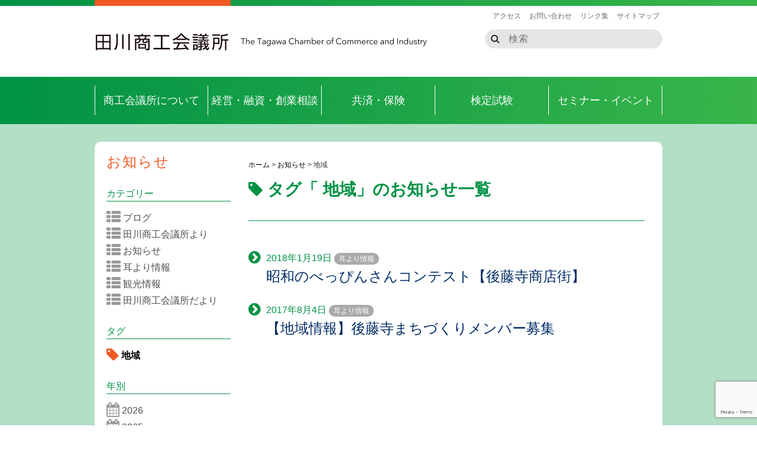

--- FILE ---
content_type: text/html; charset=UTF-8
request_url: https://www.tagawa.or.jp/blog/tag/%E5%9C%B0%E5%9F%9F/
body_size: 12995
content:
<!DOCTYPE html>
<!--[if IE 8 ]><html dir="ltr" lang="ja-jp" class="no-js ie ie8 lte8 lte9"><![endif]-->
<!--[if IE 9 ]><html dir="ltr" lang="ja-jp" class="no-js ie ie9 lte9"><![endif]-->
<!--[if (gt IE 9)|!(IE)]><!--><html dir="ltr" lang="ja-jp"> <!--<![endif]-->
<head>
	<meta charset="UTF-8">
	<meta http-equiv="X-UA-Compatible" content="IE=edge,chrome=1">
	<meta name="viewport" content="width=device-width, initial-scale=1">
	<title>田川商工会議所</title>
	<meta name="robots" content="NOODP">
	<link rel="shortcut icon" href="/favicon.ico">
	<!--[if IE 8]>
	<script type="text/javascript" src="/common/js/html5shiv.js"></script>
	<script type="text/javascript" src="/common/js/respond.min.js"></script>
	<![endif]-->
	<link rel="stylesheet" href="/common/css/common.css">
	<link rel="stylesheet" href="/common/css/sprite.css">
	<link rel="stylesheet" href="/common/css/contents.css">
	<link rel="stylesheet" href="//maxcdn.bootstrapcdn.com/font-awesome/4.5.0/css/font-awesome.min.css">
	<link rel="stylesheet" type="text/css" href="/common/css/slick.css" media="screen">
	<link rel="stylesheet" type="text/css" href="/common/css/slick-theme.css" media="screen">
	<script type="text/javascript">
/* <![CDATA[ */
window.JetpackScriptData = {"site":{"icon":"","title":"田川商工会議所","host":"unknown","is_wpcom_platform":false}};
/* ]]> */
</script>
	<style>img:is([sizes="auto" i], [sizes^="auto," i]) { contain-intrinsic-size: 3000px 1500px }</style>
	
		<!-- All in One SEO 4.8.5 - aioseo.com -->
	<meta name="robots" content="max-image-preview:large" />
	<link rel="canonical" href="https://www.tagawa.or.jp/blog/tag/%e5%9c%b0%e5%9f%9f/" />
	<meta name="generator" content="All in One SEO (AIOSEO) 4.8.5" />
		<script type="application/ld+json" class="aioseo-schema">
			{"@context":"https:\/\/schema.org","@graph":[{"@type":"BreadcrumbList","@id":"https:\/\/www.tagawa.or.jp\/blog\/tag\/%E5%9C%B0%E5%9F%9F\/#breadcrumblist","itemListElement":[{"@type":"ListItem","@id":"https:\/\/www.tagawa.or.jp#listItem","position":1,"name":"\u30db\u30fc\u30e0","item":"https:\/\/www.tagawa.or.jp","nextItem":{"@type":"ListItem","@id":"https:\/\/www.tagawa.or.jp\/blog\/tag\/%e5%9c%b0%e5%9f%9f\/#listItem","name":"\u5730\u57df"}},{"@type":"ListItem","@id":"https:\/\/www.tagawa.or.jp\/blog\/tag\/%e5%9c%b0%e5%9f%9f\/#listItem","position":2,"name":"\u5730\u57df","previousItem":{"@type":"ListItem","@id":"https:\/\/www.tagawa.or.jp#listItem","name":"\u30db\u30fc\u30e0"}}]},{"@type":"CollectionPage","@id":"https:\/\/www.tagawa.or.jp\/blog\/tag\/%E5%9C%B0%E5%9F%9F\/#collectionpage","url":"https:\/\/www.tagawa.or.jp\/blog\/tag\/%E5%9C%B0%E5%9F%9F\/","name":"\u5730\u57df | \u7530\u5ddd\u5546\u5de5\u4f1a\u8b70\u6240","inLanguage":"ja","isPartOf":{"@id":"https:\/\/www.tagawa.or.jp\/#website"},"breadcrumb":{"@id":"https:\/\/www.tagawa.or.jp\/blog\/tag\/%E5%9C%B0%E5%9F%9F\/#breadcrumblist"}},{"@type":"Organization","@id":"https:\/\/www.tagawa.or.jp\/#organization","name":"\u7530\u5ddd\u5546\u5de5\u4f1a\u8b70\u6240","description":"\u7d4c\u55b6\u306b\u95a2\u3059\u308b\u76f8\u8ac7\u3084\u5171\u6e08\u5236\u5ea6\u3001\u4eba\u6750\u80b2\u6210\u306b\u5f79\u7acb\u3064\u7814\u4fee\u306a\u3069\u3001\u4e2d\u5c0f\u4f01\u696d\u3092\u30b5\u30dd\u30fc\u30c8\uff01\u56fd\u3084\u770c\u3078\u306e\u653f\u7b56\u63d0\u8a00\u6d3b\u52d5\u3082\u7a4d\u6975\u7684\u306b\u884c\u3044\u3001\u5730\u5143\u4f01\u696d\u3084\u5730\u57df\u306e\u767a\u5c55\u3001\u65e5\u672c\u4e00\u7f8e\u3057\u3044\u5143\u6c17\u306a\u307e\u3061\u7530\u5ddd\u3092\u76ee\u6307\u3057\u307e\u3059\uff01","url":"https:\/\/www.tagawa.or.jp\/"},{"@type":"WebSite","@id":"https:\/\/www.tagawa.or.jp\/#website","url":"https:\/\/www.tagawa.or.jp\/","name":"\u7530\u5ddd\u5546\u5de5\u4f1a\u8b70\u6240","description":"\u7d4c\u55b6\u306b\u95a2\u3059\u308b\u76f8\u8ac7\u3084\u5171\u6e08\u5236\u5ea6\u3001\u4eba\u6750\u80b2\u6210\u306b\u5f79\u7acb\u3064\u7814\u4fee\u306a\u3069\u3001\u4e2d\u5c0f\u4f01\u696d\u3092\u30b5\u30dd\u30fc\u30c8\uff01\u56fd\u3084\u770c\u3078\u306e\u653f\u7b56\u63d0\u8a00\u6d3b\u52d5\u3082\u7a4d\u6975\u7684\u306b\u884c\u3044\u3001\u5730\u5143\u4f01\u696d\u3084\u5730\u57df\u306e\u767a\u5c55\u3001\u65e5\u672c\u4e00\u7f8e\u3057\u3044\u5143\u6c17\u306a\u307e\u3061\u7530\u5ddd\u3092\u76ee\u6307\u3057\u307e\u3059\uff01","inLanguage":"ja","publisher":{"@id":"https:\/\/www.tagawa.or.jp\/#organization"}}]}
		</script>
		<!-- All in One SEO -->

<link rel='dns-prefetch' href='//secure.gravatar.com' />
<link rel='dns-prefetch' href='//stats.wp.com' />
<link rel='dns-prefetch' href='//v0.wordpress.com' />
<link rel="alternate" type="application/rss+xml" title="田川商工会議所 &raquo; 地域 タグのフィード" href="https://www.tagawa.or.jp/blog/tag/%e5%9c%b0%e5%9f%9f/feed/" />
<script type="text/javascript">
/* <![CDATA[ */
window._wpemojiSettings = {"baseUrl":"https:\/\/s.w.org\/images\/core\/emoji\/16.0.1\/72x72\/","ext":".png","svgUrl":"https:\/\/s.w.org\/images\/core\/emoji\/16.0.1\/svg\/","svgExt":".svg","source":{"concatemoji":"https:\/\/www.tagawa.or.jp\/wp-includes\/js\/wp-emoji-release.min.js?ver=6.8.3"}};
/*! This file is auto-generated */
!function(s,n){var o,i,e;function c(e){try{var t={supportTests:e,timestamp:(new Date).valueOf()};sessionStorage.setItem(o,JSON.stringify(t))}catch(e){}}function p(e,t,n){e.clearRect(0,0,e.canvas.width,e.canvas.height),e.fillText(t,0,0);var t=new Uint32Array(e.getImageData(0,0,e.canvas.width,e.canvas.height).data),a=(e.clearRect(0,0,e.canvas.width,e.canvas.height),e.fillText(n,0,0),new Uint32Array(e.getImageData(0,0,e.canvas.width,e.canvas.height).data));return t.every(function(e,t){return e===a[t]})}function u(e,t){e.clearRect(0,0,e.canvas.width,e.canvas.height),e.fillText(t,0,0);for(var n=e.getImageData(16,16,1,1),a=0;a<n.data.length;a++)if(0!==n.data[a])return!1;return!0}function f(e,t,n,a){switch(t){case"flag":return n(e,"\ud83c\udff3\ufe0f\u200d\u26a7\ufe0f","\ud83c\udff3\ufe0f\u200b\u26a7\ufe0f")?!1:!n(e,"\ud83c\udde8\ud83c\uddf6","\ud83c\udde8\u200b\ud83c\uddf6")&&!n(e,"\ud83c\udff4\udb40\udc67\udb40\udc62\udb40\udc65\udb40\udc6e\udb40\udc67\udb40\udc7f","\ud83c\udff4\u200b\udb40\udc67\u200b\udb40\udc62\u200b\udb40\udc65\u200b\udb40\udc6e\u200b\udb40\udc67\u200b\udb40\udc7f");case"emoji":return!a(e,"\ud83e\udedf")}return!1}function g(e,t,n,a){var r="undefined"!=typeof WorkerGlobalScope&&self instanceof WorkerGlobalScope?new OffscreenCanvas(300,150):s.createElement("canvas"),o=r.getContext("2d",{willReadFrequently:!0}),i=(o.textBaseline="top",o.font="600 32px Arial",{});return e.forEach(function(e){i[e]=t(o,e,n,a)}),i}function t(e){var t=s.createElement("script");t.src=e,t.defer=!0,s.head.appendChild(t)}"undefined"!=typeof Promise&&(o="wpEmojiSettingsSupports",i=["flag","emoji"],n.supports={everything:!0,everythingExceptFlag:!0},e=new Promise(function(e){s.addEventListener("DOMContentLoaded",e,{once:!0})}),new Promise(function(t){var n=function(){try{var e=JSON.parse(sessionStorage.getItem(o));if("object"==typeof e&&"number"==typeof e.timestamp&&(new Date).valueOf()<e.timestamp+604800&&"object"==typeof e.supportTests)return e.supportTests}catch(e){}return null}();if(!n){if("undefined"!=typeof Worker&&"undefined"!=typeof OffscreenCanvas&&"undefined"!=typeof URL&&URL.createObjectURL&&"undefined"!=typeof Blob)try{var e="postMessage("+g.toString()+"("+[JSON.stringify(i),f.toString(),p.toString(),u.toString()].join(",")+"));",a=new Blob([e],{type:"text/javascript"}),r=new Worker(URL.createObjectURL(a),{name:"wpTestEmojiSupports"});return void(r.onmessage=function(e){c(n=e.data),r.terminate(),t(n)})}catch(e){}c(n=g(i,f,p,u))}t(n)}).then(function(e){for(var t in e)n.supports[t]=e[t],n.supports.everything=n.supports.everything&&n.supports[t],"flag"!==t&&(n.supports.everythingExceptFlag=n.supports.everythingExceptFlag&&n.supports[t]);n.supports.everythingExceptFlag=n.supports.everythingExceptFlag&&!n.supports.flag,n.DOMReady=!1,n.readyCallback=function(){n.DOMReady=!0}}).then(function(){return e}).then(function(){var e;n.supports.everything||(n.readyCallback(),(e=n.source||{}).concatemoji?t(e.concatemoji):e.wpemoji&&e.twemoji&&(t(e.twemoji),t(e.wpemoji)))}))}((window,document),window._wpemojiSettings);
/* ]]> */
</script>
<link rel='stylesheet' id='template-common-css' href='https://www.tagawa.or.jp/wp-content/themes/tcci2016/assets/css/common.css?ver=1714110072' type='text/css' media='all' />
<style id='wp-emoji-styles-inline-css' type='text/css'>

	img.wp-smiley, img.emoji {
		display: inline !important;
		border: none !important;
		box-shadow: none !important;
		height: 1em !important;
		width: 1em !important;
		margin: 0 0.07em !important;
		vertical-align: -0.1em !important;
		background: none !important;
		padding: 0 !important;
	}
</style>
<link rel='stylesheet' id='wp-block-library-css' href='https://www.tagawa.or.jp/wp-includes/css/dist/block-library/style.min.css?ver=6.8.3' type='text/css' media='all' />
<style id='classic-theme-styles-inline-css' type='text/css'>
/*! This file is auto-generated */
.wp-block-button__link{color:#fff;background-color:#32373c;border-radius:9999px;box-shadow:none;text-decoration:none;padding:calc(.667em + 2px) calc(1.333em + 2px);font-size:1.125em}.wp-block-file__button{background:#32373c;color:#fff;text-decoration:none}
</style>
<link rel='stylesheet' id='mediaelement-css' href='https://www.tagawa.or.jp/wp-includes/js/mediaelement/mediaelementplayer-legacy.min.css?ver=4.2.17' type='text/css' media='all' />
<link rel='stylesheet' id='wp-mediaelement-css' href='https://www.tagawa.or.jp/wp-includes/js/mediaelement/wp-mediaelement.min.css?ver=6.8.3' type='text/css' media='all' />
<style id='jetpack-sharing-buttons-style-inline-css' type='text/css'>
.jetpack-sharing-buttons__services-list{display:flex;flex-direction:row;flex-wrap:wrap;gap:0;list-style-type:none;margin:5px;padding:0}.jetpack-sharing-buttons__services-list.has-small-icon-size{font-size:12px}.jetpack-sharing-buttons__services-list.has-normal-icon-size{font-size:16px}.jetpack-sharing-buttons__services-list.has-large-icon-size{font-size:24px}.jetpack-sharing-buttons__services-list.has-huge-icon-size{font-size:36px}@media print{.jetpack-sharing-buttons__services-list{display:none!important}}.editor-styles-wrapper .wp-block-jetpack-sharing-buttons{gap:0;padding-inline-start:0}ul.jetpack-sharing-buttons__services-list.has-background{padding:1.25em 2.375em}
</style>
<style id='global-styles-inline-css' type='text/css'>
:root{--wp--preset--aspect-ratio--square: 1;--wp--preset--aspect-ratio--4-3: 4/3;--wp--preset--aspect-ratio--3-4: 3/4;--wp--preset--aspect-ratio--3-2: 3/2;--wp--preset--aspect-ratio--2-3: 2/3;--wp--preset--aspect-ratio--16-9: 16/9;--wp--preset--aspect-ratio--9-16: 9/16;--wp--preset--color--black: #000000;--wp--preset--color--cyan-bluish-gray: #abb8c3;--wp--preset--color--white: #ffffff;--wp--preset--color--pale-pink: #f78da7;--wp--preset--color--vivid-red: #cf2e2e;--wp--preset--color--luminous-vivid-orange: #ff6900;--wp--preset--color--luminous-vivid-amber: #fcb900;--wp--preset--color--light-green-cyan: #7bdcb5;--wp--preset--color--vivid-green-cyan: #00d084;--wp--preset--color--pale-cyan-blue: #8ed1fc;--wp--preset--color--vivid-cyan-blue: #0693e3;--wp--preset--color--vivid-purple: #9b51e0;--wp--preset--gradient--vivid-cyan-blue-to-vivid-purple: linear-gradient(135deg,rgba(6,147,227,1) 0%,rgb(155,81,224) 100%);--wp--preset--gradient--light-green-cyan-to-vivid-green-cyan: linear-gradient(135deg,rgb(122,220,180) 0%,rgb(0,208,130) 100%);--wp--preset--gradient--luminous-vivid-amber-to-luminous-vivid-orange: linear-gradient(135deg,rgba(252,185,0,1) 0%,rgba(255,105,0,1) 100%);--wp--preset--gradient--luminous-vivid-orange-to-vivid-red: linear-gradient(135deg,rgba(255,105,0,1) 0%,rgb(207,46,46) 100%);--wp--preset--gradient--very-light-gray-to-cyan-bluish-gray: linear-gradient(135deg,rgb(238,238,238) 0%,rgb(169,184,195) 100%);--wp--preset--gradient--cool-to-warm-spectrum: linear-gradient(135deg,rgb(74,234,220) 0%,rgb(151,120,209) 20%,rgb(207,42,186) 40%,rgb(238,44,130) 60%,rgb(251,105,98) 80%,rgb(254,248,76) 100%);--wp--preset--gradient--blush-light-purple: linear-gradient(135deg,rgb(255,206,236) 0%,rgb(152,150,240) 100%);--wp--preset--gradient--blush-bordeaux: linear-gradient(135deg,rgb(254,205,165) 0%,rgb(254,45,45) 50%,rgb(107,0,62) 100%);--wp--preset--gradient--luminous-dusk: linear-gradient(135deg,rgb(255,203,112) 0%,rgb(199,81,192) 50%,rgb(65,88,208) 100%);--wp--preset--gradient--pale-ocean: linear-gradient(135deg,rgb(255,245,203) 0%,rgb(182,227,212) 50%,rgb(51,167,181) 100%);--wp--preset--gradient--electric-grass: linear-gradient(135deg,rgb(202,248,128) 0%,rgb(113,206,126) 100%);--wp--preset--gradient--midnight: linear-gradient(135deg,rgb(2,3,129) 0%,rgb(40,116,252) 100%);--wp--preset--font-size--small: 13px;--wp--preset--font-size--medium: 20px;--wp--preset--font-size--large: 36px;--wp--preset--font-size--x-large: 42px;--wp--preset--spacing--20: 0.44rem;--wp--preset--spacing--30: 0.67rem;--wp--preset--spacing--40: 1rem;--wp--preset--spacing--50: 1.5rem;--wp--preset--spacing--60: 2.25rem;--wp--preset--spacing--70: 3.38rem;--wp--preset--spacing--80: 5.06rem;--wp--preset--shadow--natural: 6px 6px 9px rgba(0, 0, 0, 0.2);--wp--preset--shadow--deep: 12px 12px 50px rgba(0, 0, 0, 0.4);--wp--preset--shadow--sharp: 6px 6px 0px rgba(0, 0, 0, 0.2);--wp--preset--shadow--outlined: 6px 6px 0px -3px rgba(255, 255, 255, 1), 6px 6px rgba(0, 0, 0, 1);--wp--preset--shadow--crisp: 6px 6px 0px rgba(0, 0, 0, 1);}:where(.is-layout-flex){gap: 0.5em;}:where(.is-layout-grid){gap: 0.5em;}body .is-layout-flex{display: flex;}.is-layout-flex{flex-wrap: wrap;align-items: center;}.is-layout-flex > :is(*, div){margin: 0;}body .is-layout-grid{display: grid;}.is-layout-grid > :is(*, div){margin: 0;}:where(.wp-block-columns.is-layout-flex){gap: 2em;}:where(.wp-block-columns.is-layout-grid){gap: 2em;}:where(.wp-block-post-template.is-layout-flex){gap: 1.25em;}:where(.wp-block-post-template.is-layout-grid){gap: 1.25em;}.has-black-color{color: var(--wp--preset--color--black) !important;}.has-cyan-bluish-gray-color{color: var(--wp--preset--color--cyan-bluish-gray) !important;}.has-white-color{color: var(--wp--preset--color--white) !important;}.has-pale-pink-color{color: var(--wp--preset--color--pale-pink) !important;}.has-vivid-red-color{color: var(--wp--preset--color--vivid-red) !important;}.has-luminous-vivid-orange-color{color: var(--wp--preset--color--luminous-vivid-orange) !important;}.has-luminous-vivid-amber-color{color: var(--wp--preset--color--luminous-vivid-amber) !important;}.has-light-green-cyan-color{color: var(--wp--preset--color--light-green-cyan) !important;}.has-vivid-green-cyan-color{color: var(--wp--preset--color--vivid-green-cyan) !important;}.has-pale-cyan-blue-color{color: var(--wp--preset--color--pale-cyan-blue) !important;}.has-vivid-cyan-blue-color{color: var(--wp--preset--color--vivid-cyan-blue) !important;}.has-vivid-purple-color{color: var(--wp--preset--color--vivid-purple) !important;}.has-black-background-color{background-color: var(--wp--preset--color--black) !important;}.has-cyan-bluish-gray-background-color{background-color: var(--wp--preset--color--cyan-bluish-gray) !important;}.has-white-background-color{background-color: var(--wp--preset--color--white) !important;}.has-pale-pink-background-color{background-color: var(--wp--preset--color--pale-pink) !important;}.has-vivid-red-background-color{background-color: var(--wp--preset--color--vivid-red) !important;}.has-luminous-vivid-orange-background-color{background-color: var(--wp--preset--color--luminous-vivid-orange) !important;}.has-luminous-vivid-amber-background-color{background-color: var(--wp--preset--color--luminous-vivid-amber) !important;}.has-light-green-cyan-background-color{background-color: var(--wp--preset--color--light-green-cyan) !important;}.has-vivid-green-cyan-background-color{background-color: var(--wp--preset--color--vivid-green-cyan) !important;}.has-pale-cyan-blue-background-color{background-color: var(--wp--preset--color--pale-cyan-blue) !important;}.has-vivid-cyan-blue-background-color{background-color: var(--wp--preset--color--vivid-cyan-blue) !important;}.has-vivid-purple-background-color{background-color: var(--wp--preset--color--vivid-purple) !important;}.has-black-border-color{border-color: var(--wp--preset--color--black) !important;}.has-cyan-bluish-gray-border-color{border-color: var(--wp--preset--color--cyan-bluish-gray) !important;}.has-white-border-color{border-color: var(--wp--preset--color--white) !important;}.has-pale-pink-border-color{border-color: var(--wp--preset--color--pale-pink) !important;}.has-vivid-red-border-color{border-color: var(--wp--preset--color--vivid-red) !important;}.has-luminous-vivid-orange-border-color{border-color: var(--wp--preset--color--luminous-vivid-orange) !important;}.has-luminous-vivid-amber-border-color{border-color: var(--wp--preset--color--luminous-vivid-amber) !important;}.has-light-green-cyan-border-color{border-color: var(--wp--preset--color--light-green-cyan) !important;}.has-vivid-green-cyan-border-color{border-color: var(--wp--preset--color--vivid-green-cyan) !important;}.has-pale-cyan-blue-border-color{border-color: var(--wp--preset--color--pale-cyan-blue) !important;}.has-vivid-cyan-blue-border-color{border-color: var(--wp--preset--color--vivid-cyan-blue) !important;}.has-vivid-purple-border-color{border-color: var(--wp--preset--color--vivid-purple) !important;}.has-vivid-cyan-blue-to-vivid-purple-gradient-background{background: var(--wp--preset--gradient--vivid-cyan-blue-to-vivid-purple) !important;}.has-light-green-cyan-to-vivid-green-cyan-gradient-background{background: var(--wp--preset--gradient--light-green-cyan-to-vivid-green-cyan) !important;}.has-luminous-vivid-amber-to-luminous-vivid-orange-gradient-background{background: var(--wp--preset--gradient--luminous-vivid-amber-to-luminous-vivid-orange) !important;}.has-luminous-vivid-orange-to-vivid-red-gradient-background{background: var(--wp--preset--gradient--luminous-vivid-orange-to-vivid-red) !important;}.has-very-light-gray-to-cyan-bluish-gray-gradient-background{background: var(--wp--preset--gradient--very-light-gray-to-cyan-bluish-gray) !important;}.has-cool-to-warm-spectrum-gradient-background{background: var(--wp--preset--gradient--cool-to-warm-spectrum) !important;}.has-blush-light-purple-gradient-background{background: var(--wp--preset--gradient--blush-light-purple) !important;}.has-blush-bordeaux-gradient-background{background: var(--wp--preset--gradient--blush-bordeaux) !important;}.has-luminous-dusk-gradient-background{background: var(--wp--preset--gradient--luminous-dusk) !important;}.has-pale-ocean-gradient-background{background: var(--wp--preset--gradient--pale-ocean) !important;}.has-electric-grass-gradient-background{background: var(--wp--preset--gradient--electric-grass) !important;}.has-midnight-gradient-background{background: var(--wp--preset--gradient--midnight) !important;}.has-small-font-size{font-size: var(--wp--preset--font-size--small) !important;}.has-medium-font-size{font-size: var(--wp--preset--font-size--medium) !important;}.has-large-font-size{font-size: var(--wp--preset--font-size--large) !important;}.has-x-large-font-size{font-size: var(--wp--preset--font-size--x-large) !important;}
:where(.wp-block-post-template.is-layout-flex){gap: 1.25em;}:where(.wp-block-post-template.is-layout-grid){gap: 1.25em;}
:where(.wp-block-columns.is-layout-flex){gap: 2em;}:where(.wp-block-columns.is-layout-grid){gap: 2em;}
:root :where(.wp-block-pullquote){font-size: 1.5em;line-height: 1.6;}
</style>
<link rel='stylesheet' id='contact-form-7-css' href='https://www.tagawa.or.jp/wp-content/plugins/contact-form-7/includes/css/styles.css?ver=6.1' type='text/css' media='all' />
<link rel='stylesheet' id='wp-pagenavi-css' href='https://www.tagawa.or.jp/wp-content/plugins/wp-pagenavi/pagenavi-css.css?ver=2.70' type='text/css' media='all' />
<link rel="https://api.w.org/" href="https://www.tagawa.or.jp/wp-json/" /><link rel="alternate" title="JSON" type="application/json" href="https://www.tagawa.or.jp/wp-json/wp/v2/tags/75" /><link rel="EditURI" type="application/rsd+xml" title="RSD" href="https://www.tagawa.or.jp/xmlrpc.php?rsd" />
<meta name="generator" content="WordPress 6.8.3" />
	<style>img#wpstats{display:none}</style>
		</head>
<body data-rsssl=1 class="archive tag tag-75 wp-theme-tcci2016 wp-child-theme-tcci2016-main">
<div id="fb-root"></div>
	<script>(function(d, s, id) {
	  var js, fjs = d.getElementsByTagName(s)[0];
	  if (d.getElementById(id)) return;
	  js = d.createElement(s); js.id = id;
	  js.src = "//connect.facebook.net/ja_JP/sdk.js#xfbml=1&version=v2.5&appId=";
	  fjs.parentNode.insertBefore(js, fjs);
	}(document, 'script', 'facebook-jssdk'));</script>
	<header class="l-header" id="header">
		<div class="l-header__tagline">
			<div class="l-header__tagline__inner u-row u-clearfix">
				<div class="l-header__tagline__mark"></div>
			</div>
		</div>
				<div class="l-header__main">
			<div class="l-header__main__inner u-row u-clearfix">
				<div class="l-header__links">
					<ul id="menu-%e3%83%98%e3%83%83%e3%83%80%e3%82%b5%e3%83%96%e3%83%a1%e3%83%8b%e3%83%a5%e3%83%bc" class="l-header__links__inner u-clearfix"><li id="menu-item-11321" class="menu-item menu-item-type-post_type menu-item-object-page three columns"><a href="https://www.tagawa.or.jp/access/">アクセス</a></li>
<li id="menu-item-11320" class="menu-item menu-item-type-post_type menu-item-object-page three columns"><a href="https://www.tagawa.or.jp/contact/">お問い合わせ</a></li>
<li id="menu-item-11319" class="menu-item menu-item-type-post_type menu-item-object-page three columns"><a href="https://www.tagawa.or.jp/link/">リンク集</a></li>
<li id="menu-item-11318" class="menu-item menu-item-type-post_type menu-item-object-page three columns"><a href="https://www.tagawa.or.jp/sitemap/">サイトマップ</a></li>
</ul>				</div>
				<div class="l-header__logo">
					<h1 class="l-header__logo__top"><a href="/" class="u-hover-lighter">田川商工会議所</a></h1>
					<div class="l-header__logo__en">The Tagawa Chamber of Commerce and Industry</div>
				</div>
				<form action="/" method="get" class="p-search u-hidden-sp">
					<span class="p-search__icon fa fa-search"></span>
					<input type="search" name="s" class="p-search__key" placeholder="検索">
					<button type="submit" class="p-search__btn">検索</button>
				</form>
				<div class="l-header__drawer u-hidden-pc">
					<div id="btn-drawer" class="btn-drawer">
						<div class="fa fa-bars"></div>
						<div class="txt-btn-menu">MENU</div>
					</div>
					<div id="right-drawer-shade" class="right-drawer-shade"></div>
					<div id="right-drawer" class="right-drawer">
						<div class="inner">
							<div class="drawer__top">
								<form action="/" method="get" class="p-search p-search--drawer">
									<span class="p-search__icon fa fa-search"></span>
									<input type="search" name="s" class="p-search__key" placeholder="検索">
								</form>
								<div id="btn-back" class="btn-back"><span class="fa fa-chevron-circle-left"></span></div>
							</div>
							<div class="drawer__menu">
								<div class="menu-1">
									<nav id="header_menu" class="drawer__g-nav"><ul id="menu-%e3%82%b0%e3%83%ad%e3%83%bc%e3%83%90%e3%83%ab%e3%83%8a%e3%83%935%e5%80%8b" class="drawer__g-nav__menu u-row u-clearfix"><li id="menu-item-40" class="menu-item menu-item-type-post_type menu-item-object-page three columns"><a href="https://www.tagawa.or.jp/about/">商工会議所について</a></li>
<li id="menu-item-18" class="menu-item menu-item-type-post_type menu-item-object-page three columns"><a href="https://www.tagawa.or.jp/support/">経営・融資・創業相談</a></li>
<li id="menu-item-17" class="menu-item menu-item-type-post_type menu-item-object-page three columns"><a href="https://www.tagawa.or.jp/insurance/">共済・保険</a></li>
<li id="menu-item-16" class="menu-item menu-item-type-post_type menu-item-object-page three columns"><a href="https://www.tagawa.or.jp/examination/">検定試験</a></li>
<li id="menu-item-15" class="menu-item menu-item-type-post_type menu-item-object-page three columns"><a href="https://www.tagawa.or.jp/event/">セミナー・イベント</a></li>
</ul></nav>								</div>
								<div class="menu-2">
									<ul id="menu-%e3%82%b5%e3%82%a4%e3%83%89%e3%83%90%e3%83%bc%e3%83%a1%e3%83%8b%e3%83%a5%e3%83%bc" class="drawer__menu-side"><li id="menu-item-26" class="menu-item menu-item-type-custom menu-item-object-custom three columns"><a href="/"><i class="fa fa-home"></i> ホーム</a></li>
<li id="menu-item-11299" class="menu-item menu-item-type-custom menu-item-object-custom three columns"><a href="/news/"><i class="fa fa-newspaper-o"></i> お知らせ</a></li>
<li id="menu-item-116" class="menu-item menu-item-type-custom menu-item-object-custom three columns"><a href="/tcci-blog/"><i class="fa fa-edit (alias)"></i> ブログ</a></li>
<li id="menu-item-12029" class="menu-item menu-item-type-custom menu-item-object-custom three columns"><a href="/about/d-4/"><i class="fa fa-sign-in"></i> 入会のご案内</a></li>
<li id="menu-item-11736" class="menu-item menu-item-type-custom menu-item-object-custom three columns"><a target="_blank" href="/about/d-5/"><i class="fa fa-list"></i> 会員企業検索</a></li>
<li id="menu-item-11714" class="menu-item menu-item-type-custom menu-item-object-custom three columns"><a target="_blank" href="https://www.tagawa.or.jp/shinkouken/"><i class="fa fa-ticket"></i> 振興券取扱店舗</a></li>
</ul>								</div>
								<div class="menu-3">
									<ul class="u-clearfix">
										<ul id="menu-%e3%83%98%e3%83%83%e3%83%80%e3%82%b5%e3%83%96%e3%83%a1%e3%83%8b%e3%83%a5%e3%83%bc-1" class="l-header__links__inner u-clearfix"><li id="menu-item-11321" class="menu-item menu-item-type-post_type menu-item-object-page three columns"><a href="https://www.tagawa.or.jp/access/">アクセス</a></li>
<li id="menu-item-11320" class="menu-item menu-item-type-post_type menu-item-object-page three columns"><a href="https://www.tagawa.or.jp/contact/">お問い合わせ</a></li>
<li id="menu-item-11319" class="menu-item menu-item-type-post_type menu-item-object-page three columns"><a href="https://www.tagawa.or.jp/link/">リンク集</a></li>
<li id="menu-item-11318" class="menu-item menu-item-type-post_type menu-item-object-page three columns"><a href="https://www.tagawa.or.jp/sitemap/">サイトマップ</a></li>
</ul>									</ul>
								</div>
							</div>
						</div>
					</div>
				</div>
			</div>
						
						
						
			<nav id="header_menu" class="l-header__g-nav u-hidden-sp"><ul id="menu-%e3%82%b0%e3%83%ad%e3%83%bc%e3%83%90%e3%83%ab%e3%83%8a%e3%83%935%e5%80%8b-1" class="l-header__g-nav__menu u-row u-clearfix"><li id="menu-item-40" class="menu-item menu-item-type-post_type menu-item-object-page three columns"><a href="https://www.tagawa.or.jp/about/">商工会議所について</a></li>
<li id="menu-item-18" class="menu-item menu-item-type-post_type menu-item-object-page three columns"><a href="https://www.tagawa.or.jp/support/">経営・融資・創業相談</a></li>
<li id="menu-item-17" class="menu-item menu-item-type-post_type menu-item-object-page three columns"><a href="https://www.tagawa.or.jp/insurance/">共済・保険</a></li>
<li id="menu-item-16" class="menu-item menu-item-type-post_type menu-item-object-page three columns"><a href="https://www.tagawa.or.jp/examination/">検定試験</a></li>
<li id="menu-item-15" class="menu-item menu-item-type-post_type menu-item-object-page three columns"><a href="https://www.tagawa.or.jp/event/">セミナー・イベント</a></li>
</ul></nav>			
							
						<nav class="l-header__localnav u-hidden-pc">
				<h2 class="l-header__localnav__title page-30"><a href="https://www.tagawa.or.jp/news/">お知らせ</a></h2>
				<ul>
									</ul>
			</nav>
			            
                        
		</div>
	</header>
	<main class="l-main" id="main">
		<div class="l-main__inner u-row">	<div class="l-main__cont-set u-clearfix">
		<div class="l-main__cont-set__main has-sidebar">
			<div class="l-main__head">
				<div class="l-main__head__breadcrumb add-news" id="breadcrumb-add-news">
					<!-- Breadcrumb NavXT 7.4.1 -->
<span property="itemListElement" typeof="ListItem"><a property="item" typeof="WebPage" title="田川商工会議所へ移動" href="https://www.tagawa.or.jp" class="home"><span property="name">ホーム</span></a><meta property="position" content="1"></span> &gt; <span property="itemListElement" typeof="ListItem"><span property="name">地域</span><meta property="position" content="2"></span>				</div>
				<h1 class="l-main__head__title archive">
					 
						<span class="fa fa-tag"> </span> タグ「  地域」のお知らせ一覧
									</h1>
			</div>
			<div class="l-main__content">
				
				<div class="news-list">
					
															<article class="post-item">
						<div class="post-item__upper"><a href="https://www.tagawa.or.jp/blog/2018/01/19/20180119/"  title="昭和のべっぴんさんコンテスト【後藤寺商店街】"><span class="fa fa-chevron-circle-right"></span> <span class="date">2018年1月19日</span></a> <ul class="post-categories">
	<li><a href="https://www.tagawa.or.jp/blog/category/mimiyori/" rel="category tag">耳より情報</a></li></ul></div>
						<h2 class="post-item__title"><a href="https://www.tagawa.or.jp/blog/2018/01/19/20180119/" target="_self">昭和のべっぴんさんコンテスト【後藤寺商店街】</a></h2>
						
</article>										<article class="post-item">
						<div class="post-item__upper"><a href="https://www.tagawa.or.jp/blog/2017/08/04/chiiki20170804/"  title="【地域情報】後藤寺まちづくりメンバー募集"><span class="fa fa-chevron-circle-right"></span> <span class="date">2017年8月4日</span></a> <ul class="post-categories">
	<li><a href="https://www.tagawa.or.jp/blog/category/mimiyori/" rel="category tag">耳より情報</a></li></ul></div>
						<h2 class="post-item__title"><a href="https://www.tagawa.or.jp/blog/2017/08/04/chiiki20170804/" target="_self">【地域情報】後藤寺まちづくりメンバー募集</a></h2>
						
</article>														</div>
				
			</div>
		</div>
		<aside class="l-main__cont-set__side">
			<nav class="l-main__cont-set__localnav u-mb40">
	<h2 class="l-main__cont-set__localnav__title news u-hidden-sp"><a href="/news/">お知らせ</a></h2>
	
	
	
	
	<h3 class="l-main__cont-set__localnav__subtitle">カテゴリー</h3>
		<ul class="wp-categories">
	 	 <li class=""><a href="/blog/category/%e3%83%96%e3%83%ad%e3%82%b0">
		 <i class="fa fa-th-list"></i>
	ブログ</a></li>	 <li class=""><a href="/blog/category/kaigisho">
		 <i class="fa fa-th-list"></i>
	田川商工会議所より</a></li>	 <li class=""><a href="/blog/category/%e3%81%8a%e7%9f%a5%e3%82%89%e3%81%9b">
		 <i class="fa fa-th-list"></i>
	お知らせ</a></li>	 <li class=""><a href="/blog/category/mimiyori">
		 <i class="fa fa-th-list"></i>
	耳より情報</a></li>	 <li class=""><a href="/blog/category/kankou">
		 <i class="fa fa-th-list"></i>
	観光情報</a></li>	 <li class=""><a href="/blog/category/tayori">
		 <i class="fa fa-th-list"></i>
	田川商工会議所だより</a></li>	</ul>
	
	<h3 class="l-main__cont-set__localnav__subtitle">タグ</h3>
		<ul class="wp-categories">
	 	 <li class="is-active"><a href="/blog/tag/%e5%9c%b0%e5%9f%9f">
		 <i class="fa fa-tag"></i>
	地域</a></li>	</ul>
	
	<h3 class="l-main__cont-set__localnav__subtitle">年別</h3>
	<ul class="wp-archives">
		<li><a href='https://www.tagawa.or.jp/blog/2026/'>2026</a></li>
	<li><a href='https://www.tagawa.or.jp/blog/2025/'>2025</a></li>
	<li><a href='https://www.tagawa.or.jp/blog/2024/'>2024</a></li>
	<li><a href='https://www.tagawa.or.jp/blog/2023/'>2023</a></li>
	<li><a href='https://www.tagawa.or.jp/blog/2022/'>2022</a></li>
	<li><a href='https://www.tagawa.or.jp/blog/2021/'>2021</a></li>
	<li><a href='https://www.tagawa.or.jp/blog/2020/'>2020</a></li>
	<li><a href='https://www.tagawa.or.jp/blog/2019/'>2019</a></li>
	<li><a href='https://www.tagawa.or.jp/blog/2018/'>2018</a></li>
	<li><a href='https://www.tagawa.or.jp/blog/2017/'>2017</a></li>
	<li><a href='https://www.tagawa.or.jp/blog/2016/'>2016</a></li>
	</ul>
</nav>			<nav class="p-menu-side u-mb40 u-hidden-sp">
				<ul id="menu-%e3%82%b5%e3%82%a4%e3%83%89%e3%83%90%e3%83%bc%e3%83%a1%e3%83%8b%e3%83%a5%e3%83%bc-1" class="p-menu-side__menu"><li id="menu-item-26" class="menu-item menu-item-type-custom menu-item-object-custom three columns"><a href="/"><i class="fa fa-home"></i> ホーム</a></li>
<li id="menu-item-11299" class="menu-item menu-item-type-custom menu-item-object-custom three columns"><a href="/news/"><i class="fa fa-newspaper-o"></i> お知らせ</a></li>
<li id="menu-item-116" class="menu-item menu-item-type-custom menu-item-object-custom three columns"><a href="/tcci-blog/"><i class="fa fa-edit (alias)"></i> ブログ</a></li>
<li id="menu-item-12029" class="menu-item menu-item-type-custom menu-item-object-custom three columns"><a href="/about/d-4/"><i class="fa fa-sign-in"></i> 入会のご案内</a></li>
<li id="menu-item-11736" class="menu-item menu-item-type-custom menu-item-object-custom three columns"><a target="_blank" href="/about/d-5/"><i class="fa fa-list"></i> 会員企業検索</a></li>
<li id="menu-item-11714" class="menu-item menu-item-type-custom menu-item-object-custom three columns"><a target="_blank" href="https://www.tagawa.or.jp/shinkouken/"><i class="fa fa-ticket"></i> 振興券取扱店舗</a></li>
</ul>			</nav>
			<div class="p-event-calendar u-hidden-sp">
				<h2 class="p-event-calendar__title">イベントカレンダー</h2>
				<div id="eo_fullcalendar_1_loading" class="eo-fullcalendar-loading" ><img src="https://www.tagawa.or.jp/wp-content/plugins/event-organiser/css/images/loading-image.gif" class="eo-fullcalendar-loading-icon" alt="読み込み中..." /> 読み込み中...</div><div class="eo-fullcalendar eo-fullcalendar-shortcode eo-fullcalendar-reset eo-fullcalendar-responsive" id="eo_fullcalendar_1"></div>			</div>
			
			<div class="p-events u-hidden-pc">
				<h2 class="p-events__title">イベント・セミナー</h2>
<ul class="p-events__items"> 	<li class="p-events__item">
		 <span class="p-events__item__date"><span class="fa fa-chevron-circle-right"></span>2026年1月20日(火)<span style="white-space:nowrap;"> 18:00</span>〜<span style="white-space:nowrap;">20:00</span>		</span>
	
		<span class="p-events__item__bottom">
			<a href="https://www.tagawa.or.jp/events/event/20260120/" class="p-events__item__link">経営力強化セミナー『事業承継について考えよう』</a>

			<ul class="post-categories"><li><a href="https://www.tagawa.or.jp/events/category/seminar/" rel="tag">セミナー</a></li></ul>								<div class="p-events__item__venue">会場: 田川商工会議所</div>
					</span>
	
	
	</li>
     
      	<li class="p-events__item">
		 <span class="p-events__item__date"><span class="fa fa-chevron-circle-right"></span>2026年1月22日(木)<span style="white-space:nowrap;"> 17:30</span>〜<span style="white-space:nowrap;">19:30</span>		</span>
	
		<span class="p-events__item__bottom">
			<a href="https://www.tagawa.or.jp/events/event/20260122/" class="p-events__item__link">女性会新年懇親会</a>

			<ul class="post-categories"><li><a href="https://www.tagawa.or.jp/events/category/event-schedule/" rel="tag">行事予定</a></li></ul>								<div class="p-events__item__venue">会場: 相撲茶屋 貴ノ花</div>
					</span>
	
	
	</li>
     
      	<li class="p-events__item">
		 <span class="p-events__item__date"><span class="fa fa-chevron-circle-right"></span>2026年1月22日(木)<span style="white-space:nowrap;"> 19:00</span>〜<span style="white-space:nowrap;">20:00</span>		</span>
	
		<span class="p-events__item__bottom">
			<a href="https://www.tagawa.or.jp/events/event/20260122-2/" class="p-events__item__link">青年部チームボンバイエ</a>

			<ul class="post-categories"><li><a href="https://www.tagawa.or.jp/events/category/event-schedule/" rel="tag">行事予定</a></li></ul>					</span>
	
	
	</li>
     
      	<li class="p-events__item">
		 <span class="p-events__item__date"><span class="fa fa-chevron-circle-right"></span>2026年1月27日(火)<span style="white-space:nowrap;"> 18:45</span>〜<span style="white-space:nowrap;">20:30</span>		</span>
	
		<span class="p-events__item__bottom">
			<a href="https://www.tagawa.or.jp/events/event/20260127/" class="p-events__item__link">青年部役員会　青年部次年度役員予定者会議</a>

			<ul class="post-categories"><li><a href="https://www.tagawa.or.jp/events/category/event-schedule/" rel="tag">行事予定</a></li></ul>								<div class="p-events__item__venue">会場: 田川商工会議所</div>
					</span>
	
	
	</li>
     
      	<li class="p-events__item">
		 <span class="p-events__item__date"><span class="fa fa-chevron-circle-right"></span>2026年2月10日(火)<span style="white-space:nowrap;"> 13:30</span>〜<span style="white-space:nowrap;">14:30</span>		</span>
	
		<span class="p-events__item__bottom">
			<a href="https://www.tagawa.or.jp/events/event/20250210/" class="p-events__item__link">市民公園清掃（丸山公園）</a>

			<ul class="post-categories"><li><a href="https://www.tagawa.or.jp/events/category/event-schedule/" rel="tag">行事予定</a></li></ul>								<div class="p-events__item__venue">会場: 丸山公園</div>
					</span>
	
	
	</li>
     
     </ul>			</div>		</aside>
	</div>
		</div>
	</main>

	<footer class="l-footer">
		<div class="l-footer__inner u-row u-clearfix">
<!--
			<div class="l-footer__fb">
				<div class="fb-page" data-href="https://www.facebook.com/tagawa.cci" data-tabs="timeline" data-width="380" data-height="260" data-small-header="true" data-adapt-container-width="true" data-hide-cover="false" data-show-facepile="true"><div class="fb-xfbml-parse-ignore"><blockquote cite="https://www.facebook.com/facebook"><a href="https://www.facebook.com/facebook">Facebook</a></blockquote></div></div>
			</div>
-->
			<nav class="l-footer__nav u-clearfix">
								<ul id="menu-%e3%83%95%e3%83%83%e3%82%bf%e5%b7%a6" class="l-footer__nav__menu item-1"><li id="menu-item-11322" class="menu-item menu-item-type-custom menu-item-object-custom three columns"><a href="/">ホーム</a></li>
<li id="menu-item-11323" class="menu-item menu-item-type-post_type menu-item-object-page three columns"><a href="https://www.tagawa.or.jp/support/">経営・融資・創業相談</a></li>
<li id="menu-item-11324" class="menu-item menu-item-type-post_type menu-item-object-page three columns"><a href="https://www.tagawa.or.jp/insurance/">共済・保険</a></li>
<li id="menu-item-11325" class="menu-item menu-item-type-post_type menu-item-object-page three columns"><a href="https://www.tagawa.or.jp/examination/">検定試験</a></li>
<li id="menu-item-11329" class="menu-item menu-item-type-custom menu-item-object-custom three columns"><a href="/event/">セミナー・イベント</a></li>
<li id="menu-item-11326" class="menu-item menu-item-type-post_type menu-item-object-page three columns"><a href="https://www.tagawa.or.jp/about/">商工会議所について</a></li>
<li id="menu-item-11330" class="menu-item menu-item-type-custom menu-item-object-custom three columns"><a href="/blog/category/tayori/">商工会議所だより</a></li>
<li id="menu-item-11328" class="menu-item menu-item-type-post_type menu-item-object-page three columns"><a href="https://www.tagawa.or.jp/privacy/">個人情報保護方針</a></li>
</ul>				<ul id="menu-%e3%83%95%e3%83%83%e3%82%bf%e5%8f%b3" class="l-footer__nav__menu item-2"><li id="menu-item-11331" class="menu-item menu-item-type-custom menu-item-object-custom three columns"><a href="/news/">お知らせ</a></li>
<li id="menu-item-11332" class="menu-item menu-item-type-custom menu-item-object-custom three columns"><a href="/tcci-blog/">ブログ</a></li>
<li id="menu-item-11333" class="menu-item menu-item-type-post_type menu-item-object-page three columns"><a href="https://www.tagawa.or.jp/about/d-4/">入会のご案内</a></li>
<li id="menu-item-11744" class="menu-item menu-item-type-custom menu-item-object-custom three columns"><a target="_blank" href="/shinkouken/">振興券取扱店舗</a></li>
<li id="menu-item-11335" class="menu-item menu-item-type-post_type menu-item-object-page three columns"><a href="https://www.tagawa.or.jp/access/">アクセス</a></li>
<li id="menu-item-11336" class="menu-item menu-item-type-post_type menu-item-object-page three columns"><a href="https://www.tagawa.or.jp/contact/">お問い合わせ</a></li>
<li id="menu-item-11337" class="menu-item menu-item-type-post_type menu-item-object-page three columns"><a href="https://www.tagawa.or.jp/link/">リンク集</a></li>
<li id="menu-item-11338" class="menu-item menu-item-type-post_type menu-item-object-page three columns"><a href="https://www.tagawa.or.jp/sitemap/">サイトマップ</a></li>
</ul>							</nav>
			<div class="l-footer__main">
				<div class="l-footer__logo">田川商工会議所</div>
				<address class="l-footer__address">〒826-0025 田川市大黒町3-11<br>
	TEL (0947)44-3150<br>
	FAX (0947)45-6073</address>
			</div>
		</div>
	</footer>
	<script type="text/javascript" src="/common/js/jquery-1.11.3.min.js"></script>
	<script type="text/javascript" src="/common/js/bxslider/jquery.bxslider.js"></script>
	<link href="/common/js/bxslider/jquery.bxslider.css" rel="stylesheet">
	<script type="text/javascript" src="/common/js/common.min.js"></script>
	<script type="text/javascript" src="/common/js/slick.min.js"></script>
<script type="speculationrules">
{"prefetch":[{"source":"document","where":{"and":[{"href_matches":"\/*"},{"not":{"href_matches":["\/wp-*.php","\/wp-admin\/*","\/wp-content\/uploads\/*","\/wp-content\/*","\/wp-content\/plugins\/*","\/wp-content\/themes\/tcci2016-main\/*","\/wp-content\/themes\/tcci2016\/*","\/*\\?(.+)"]}},{"not":{"selector_matches":"a[rel~=\"nofollow\"]"}},{"not":{"selector_matches":".no-prefetch, .no-prefetch a"}}]},"eagerness":"conservative"}]}
</script>
<script type="text/javascript" src="https://www.tagawa.or.jp/wp-includes/js/dist/hooks.min.js?ver=4d63a3d491d11ffd8ac6" id="wp-hooks-js"></script>
<script type="text/javascript" src="https://www.tagawa.or.jp/wp-includes/js/dist/i18n.min.js?ver=5e580eb46a90c2b997e6" id="wp-i18n-js"></script>
<script type="text/javascript" id="wp-i18n-js-after">
/* <![CDATA[ */
wp.i18n.setLocaleData( { 'text direction\u0004ltr': [ 'ltr' ] } );
/* ]]> */
</script>
<script type="text/javascript" src="https://www.tagawa.or.jp/wp-content/plugins/contact-form-7/includes/swv/js/index.js?ver=6.1" id="swv-js"></script>
<script type="text/javascript" id="contact-form-7-js-translations">
/* <![CDATA[ */
( function( domain, translations ) {
	var localeData = translations.locale_data[ domain ] || translations.locale_data.messages;
	localeData[""].domain = domain;
	wp.i18n.setLocaleData( localeData, domain );
} )( "contact-form-7", {"translation-revision-date":"2025-06-27 09:47:49+0000","generator":"GlotPress\/4.0.1","domain":"messages","locale_data":{"messages":{"":{"domain":"messages","plural-forms":"nplurals=1; plural=0;","lang":"ja_JP"},"This contact form is placed in the wrong place.":["\u3053\u306e\u30b3\u30f3\u30bf\u30af\u30c8\u30d5\u30a9\u30fc\u30e0\u306f\u9593\u9055\u3063\u305f\u4f4d\u7f6e\u306b\u7f6e\u304b\u308c\u3066\u3044\u307e\u3059\u3002"],"Error:":["\u30a8\u30e9\u30fc:"]}},"comment":{"reference":"includes\/js\/index.js"}} );
/* ]]> */
</script>
<script type="text/javascript" id="contact-form-7-js-before">
/* <![CDATA[ */
var wpcf7 = {
    "api": {
        "root": "https:\/\/www.tagawa.or.jp\/wp-json\/",
        "namespace": "contact-form-7\/v1"
    }
};
/* ]]> */
</script>
<script type="text/javascript" src="https://www.tagawa.or.jp/wp-content/plugins/contact-form-7/includes/js/index.js?ver=6.1" id="contact-form-7-js"></script>
<script type="text/javascript" src="https://www.google.com/recaptcha/api.js?render=6Ldt95IrAAAAAB_VLRHmEyrUkdFBpe7SEdr1Jrse&amp;ver=3.0" id="google-recaptcha-js"></script>
<script type="text/javascript" src="https://www.tagawa.or.jp/wp-includes/js/dist/vendor/wp-polyfill.min.js?ver=3.15.0" id="wp-polyfill-js"></script>
<script type="text/javascript" id="wpcf7-recaptcha-js-before">
/* <![CDATA[ */
var wpcf7_recaptcha = {
    "sitekey": "6Ldt95IrAAAAAB_VLRHmEyrUkdFBpe7SEdr1Jrse",
    "actions": {
        "homepage": "homepage",
        "contactform": "contactform"
    }
};
/* ]]> */
</script>
<script type="text/javascript" src="https://www.tagawa.or.jp/wp-content/plugins/contact-form-7/modules/recaptcha/index.js?ver=6.1" id="wpcf7-recaptcha-js"></script>
<script type="text/javascript" id="jetpack-stats-js-before">
/* <![CDATA[ */
_stq = window._stq || [];
_stq.push([ "view", JSON.parse("{\"v\":\"ext\",\"blog\":\"115137801\",\"post\":\"0\",\"tz\":\"9\",\"srv\":\"www.tagawa.or.jp\",\"arch_tag\":\"%E5%9C%B0%E5%9F%9F\",\"arch_results\":\"2\",\"j\":\"1:14.8\"}") ]);
_stq.push([ "clickTrackerInit", "115137801", "0" ]);
/* ]]> */
</script>
<script type="text/javascript" src="https://stats.wp.com/e-202603.js" id="jetpack-stats-js" defer="defer" data-wp-strategy="defer"></script>
<script type="text/javascript" src="https://www.tagawa.or.jp/wp-includes/js/jquery/jquery.min.js?ver=3.7.1" id="jquery-core-js"></script>
<script type="text/javascript" src="https://www.tagawa.or.jp/wp-includes/js/jquery/jquery-migrate.min.js?ver=3.4.1" id="jquery-migrate-js"></script>
<script type="text/javascript" src="https://www.tagawa.or.jp/wp-content/plugins/event-organiser/js/qtip2.js?ver=3.12.5" id="eo_qtip2-js"></script>
<script type="text/javascript" src="https://www.tagawa.or.jp/wp-includes/js/jquery/ui/core.min.js?ver=1.13.3" id="jquery-ui-core-js"></script>
<script type="text/javascript" src="https://www.tagawa.or.jp/wp-includes/js/jquery/ui/controlgroup.min.js?ver=1.13.3" id="jquery-ui-controlgroup-js"></script>
<script type="text/javascript" src="https://www.tagawa.or.jp/wp-includes/js/jquery/ui/checkboxradio.min.js?ver=1.13.3" id="jquery-ui-checkboxradio-js"></script>
<script type="text/javascript" src="https://www.tagawa.or.jp/wp-includes/js/jquery/ui/button.min.js?ver=1.13.3" id="jquery-ui-button-js"></script>
<script type="text/javascript" src="https://www.tagawa.or.jp/wp-includes/js/jquery/ui/datepicker.min.js?ver=1.13.3" id="jquery-ui-datepicker-js"></script>
<script type="text/javascript" src="https://www.tagawa.or.jp/wp-content/plugins/event-organiser/js/moment.min.js?ver=1" id="eo_momentjs-js"></script>
<script type="text/javascript" src="https://www.tagawa.or.jp/wp-content/plugins/event-organiser/js/fullcalendar.min.js?ver=3.12.5" id="eo_fullcalendar-js"></script>
<script type="text/javascript" src="https://www.tagawa.or.jp/wp-content/plugins/event-organiser/js/event-manager.min.js?ver=3.12.5" id="eo-wp-js-hooks-js"></script>
<script type="text/javascript" src="https://maps.googleapis.com/maps/api/js?key=AIzaSyD8zsf2nsqwerHhlvIp0cJgfsiMXw0QHog&amp;language=ja&amp;ver=6.8.3" id="eo_GoogleMap-js"></script>
<script type="text/javascript" src="https://www.tagawa.or.jp/wp-content/plugins/event-organiser/js/maps/googlemaps-adapter.js?ver=3.12.5" id="eo-googlemaps-adapter-js"></script>
<script type="text/javascript" id="eo_front-js-extra">
/* <![CDATA[ */
var EOAjaxFront = {"adminajax":"https:\/\/www.tagawa.or.jp\/wp-admin\/admin-ajax.php","locale":{"locale":"ja","isrtl":false,"monthNames":["1\u6708","2\u6708","3\u6708","4\u6708","5\u6708","6\u6708","7\u6708","8\u6708","9\u6708","10\u6708","11\u6708","12\u6708"],"monthAbbrev":["1\u6708","2\u6708","3\u6708","4\u6708","5\u6708","6\u6708","7\u6708","8\u6708","9\u6708","10\u6708","11\u6708","12\u6708"],"dayNames":["\u65e5\u66dc\u65e5","\u6708\u66dc\u65e5","\u706b\u66dc\u65e5","\u6c34\u66dc\u65e5","\u6728\u66dc\u65e5","\u91d1\u66dc\u65e5","\u571f\u66dc\u65e5"],"dayAbbrev":["\u65e5","\u6708","\u706b","\u6c34","\u6728","\u91d1","\u571f"],"dayInitial":["\u65e5","\u6708","\u706b","\u6c34","\u6728","\u91d1","\u571f"],"ShowMore":"\u3082\u3063\u3068","ShowLess":"\u96a0\u3059","today":"\u4eca\u65e5","day":"\u65e5","week":"\u9031","month":"\u6708","gotodate":"\u65e5\u4ed8\u3092\u6307\u5b9a","cat":"\u5168\u3066\u306e\u30ab\u30c6\u30b4\u30ea","venue":"\u5168\u3066\u306e\u4f1a\u5834","tag":"\u5168\u3066\u306e\u30bf\u30b0\u3092\u898b\u308b","view_all_organisers":"View all organisers","nextText":">","prevText":"<"}};
var eventorganiser = {"ajaxurl":"https:\/\/www.tagawa.or.jp\/wp-admin\/admin-ajax.php","calendars":[{"headerleft":"title","headercenter":"","headerright":"prev next today","defaultview":"month","aspectratio":false,"compact":false,"event-category":"","event_category":"","event-venue":"","event_venue":"","event-tag":"","author":false,"author_name":false,"timeformat":"HH:mm","axisformat":"HH:mm","tooltip":true,"weekends":true,"mintime":"0:00","maxtime":"24:00","slotduration":"00:30:00","nextdaythreshold":"06:00:00","alldayslot":true,"alldaytext":"\u7d42\u65e5","columnformatmonth":"ddd","columnformatweek":"ddd M\/D","columnformatday":"dddd M\/D","titleformatmonth":"MMMM YYYY","titleformatweek":"MMM D, YYYY","titleformatday":"dddd, MMM D, YYYY","weeknumbers":false,"year":false,"month":false,"date":false,"defaultdate":false,"users_events":false,"event_series":false,"event_occurrence__in":[],"theme":false,"reset":true,"isrtl":false,"responsive":true,"responsivebreakpoint":514,"hiddendays":[],"event_tag":"","event_organiser":[],"timeformatphp":"H:i","axisformatphp":"H:i","columnformatdayphp":"l n\/j","columnformatweekphp":"D n\/j","columnformatmonthphp":"D","titleformatmonthphp":"F Y","titleformatdayphp":"l, M j, Y","titleformatweekphp":"M j, Y"}],"widget_calendars":[],"fullcal":{"firstDay":1},"map":[]};
/* ]]> */
</script>
<script type="text/javascript" src="https://www.tagawa.or.jp/wp-content/plugins/event-organiser/js/frontend.min.js?ver=3.12.5" id="eo_front-js"></script>
</body>
</html>

--- FILE ---
content_type: text/html; charset=utf-8
request_url: https://www.google.com/recaptcha/api2/anchor?ar=1&k=6Ldt95IrAAAAAB_VLRHmEyrUkdFBpe7SEdr1Jrse&co=aHR0cHM6Ly93d3cudGFnYXdhLm9yLmpwOjQ0Mw..&hl=en&v=PoyoqOPhxBO7pBk68S4YbpHZ&size=invisible&anchor-ms=20000&execute-ms=30000&cb=wz8y522f7tj3
body_size: 48712
content:
<!DOCTYPE HTML><html dir="ltr" lang="en"><head><meta http-equiv="Content-Type" content="text/html; charset=UTF-8">
<meta http-equiv="X-UA-Compatible" content="IE=edge">
<title>reCAPTCHA</title>
<style type="text/css">
/* cyrillic-ext */
@font-face {
  font-family: 'Roboto';
  font-style: normal;
  font-weight: 400;
  font-stretch: 100%;
  src: url(//fonts.gstatic.com/s/roboto/v48/KFO7CnqEu92Fr1ME7kSn66aGLdTylUAMa3GUBHMdazTgWw.woff2) format('woff2');
  unicode-range: U+0460-052F, U+1C80-1C8A, U+20B4, U+2DE0-2DFF, U+A640-A69F, U+FE2E-FE2F;
}
/* cyrillic */
@font-face {
  font-family: 'Roboto';
  font-style: normal;
  font-weight: 400;
  font-stretch: 100%;
  src: url(//fonts.gstatic.com/s/roboto/v48/KFO7CnqEu92Fr1ME7kSn66aGLdTylUAMa3iUBHMdazTgWw.woff2) format('woff2');
  unicode-range: U+0301, U+0400-045F, U+0490-0491, U+04B0-04B1, U+2116;
}
/* greek-ext */
@font-face {
  font-family: 'Roboto';
  font-style: normal;
  font-weight: 400;
  font-stretch: 100%;
  src: url(//fonts.gstatic.com/s/roboto/v48/KFO7CnqEu92Fr1ME7kSn66aGLdTylUAMa3CUBHMdazTgWw.woff2) format('woff2');
  unicode-range: U+1F00-1FFF;
}
/* greek */
@font-face {
  font-family: 'Roboto';
  font-style: normal;
  font-weight: 400;
  font-stretch: 100%;
  src: url(//fonts.gstatic.com/s/roboto/v48/KFO7CnqEu92Fr1ME7kSn66aGLdTylUAMa3-UBHMdazTgWw.woff2) format('woff2');
  unicode-range: U+0370-0377, U+037A-037F, U+0384-038A, U+038C, U+038E-03A1, U+03A3-03FF;
}
/* math */
@font-face {
  font-family: 'Roboto';
  font-style: normal;
  font-weight: 400;
  font-stretch: 100%;
  src: url(//fonts.gstatic.com/s/roboto/v48/KFO7CnqEu92Fr1ME7kSn66aGLdTylUAMawCUBHMdazTgWw.woff2) format('woff2');
  unicode-range: U+0302-0303, U+0305, U+0307-0308, U+0310, U+0312, U+0315, U+031A, U+0326-0327, U+032C, U+032F-0330, U+0332-0333, U+0338, U+033A, U+0346, U+034D, U+0391-03A1, U+03A3-03A9, U+03B1-03C9, U+03D1, U+03D5-03D6, U+03F0-03F1, U+03F4-03F5, U+2016-2017, U+2034-2038, U+203C, U+2040, U+2043, U+2047, U+2050, U+2057, U+205F, U+2070-2071, U+2074-208E, U+2090-209C, U+20D0-20DC, U+20E1, U+20E5-20EF, U+2100-2112, U+2114-2115, U+2117-2121, U+2123-214F, U+2190, U+2192, U+2194-21AE, U+21B0-21E5, U+21F1-21F2, U+21F4-2211, U+2213-2214, U+2216-22FF, U+2308-230B, U+2310, U+2319, U+231C-2321, U+2336-237A, U+237C, U+2395, U+239B-23B7, U+23D0, U+23DC-23E1, U+2474-2475, U+25AF, U+25B3, U+25B7, U+25BD, U+25C1, U+25CA, U+25CC, U+25FB, U+266D-266F, U+27C0-27FF, U+2900-2AFF, U+2B0E-2B11, U+2B30-2B4C, U+2BFE, U+3030, U+FF5B, U+FF5D, U+1D400-1D7FF, U+1EE00-1EEFF;
}
/* symbols */
@font-face {
  font-family: 'Roboto';
  font-style: normal;
  font-weight: 400;
  font-stretch: 100%;
  src: url(//fonts.gstatic.com/s/roboto/v48/KFO7CnqEu92Fr1ME7kSn66aGLdTylUAMaxKUBHMdazTgWw.woff2) format('woff2');
  unicode-range: U+0001-000C, U+000E-001F, U+007F-009F, U+20DD-20E0, U+20E2-20E4, U+2150-218F, U+2190, U+2192, U+2194-2199, U+21AF, U+21E6-21F0, U+21F3, U+2218-2219, U+2299, U+22C4-22C6, U+2300-243F, U+2440-244A, U+2460-24FF, U+25A0-27BF, U+2800-28FF, U+2921-2922, U+2981, U+29BF, U+29EB, U+2B00-2BFF, U+4DC0-4DFF, U+FFF9-FFFB, U+10140-1018E, U+10190-1019C, U+101A0, U+101D0-101FD, U+102E0-102FB, U+10E60-10E7E, U+1D2C0-1D2D3, U+1D2E0-1D37F, U+1F000-1F0FF, U+1F100-1F1AD, U+1F1E6-1F1FF, U+1F30D-1F30F, U+1F315, U+1F31C, U+1F31E, U+1F320-1F32C, U+1F336, U+1F378, U+1F37D, U+1F382, U+1F393-1F39F, U+1F3A7-1F3A8, U+1F3AC-1F3AF, U+1F3C2, U+1F3C4-1F3C6, U+1F3CA-1F3CE, U+1F3D4-1F3E0, U+1F3ED, U+1F3F1-1F3F3, U+1F3F5-1F3F7, U+1F408, U+1F415, U+1F41F, U+1F426, U+1F43F, U+1F441-1F442, U+1F444, U+1F446-1F449, U+1F44C-1F44E, U+1F453, U+1F46A, U+1F47D, U+1F4A3, U+1F4B0, U+1F4B3, U+1F4B9, U+1F4BB, U+1F4BF, U+1F4C8-1F4CB, U+1F4D6, U+1F4DA, U+1F4DF, U+1F4E3-1F4E6, U+1F4EA-1F4ED, U+1F4F7, U+1F4F9-1F4FB, U+1F4FD-1F4FE, U+1F503, U+1F507-1F50B, U+1F50D, U+1F512-1F513, U+1F53E-1F54A, U+1F54F-1F5FA, U+1F610, U+1F650-1F67F, U+1F687, U+1F68D, U+1F691, U+1F694, U+1F698, U+1F6AD, U+1F6B2, U+1F6B9-1F6BA, U+1F6BC, U+1F6C6-1F6CF, U+1F6D3-1F6D7, U+1F6E0-1F6EA, U+1F6F0-1F6F3, U+1F6F7-1F6FC, U+1F700-1F7FF, U+1F800-1F80B, U+1F810-1F847, U+1F850-1F859, U+1F860-1F887, U+1F890-1F8AD, U+1F8B0-1F8BB, U+1F8C0-1F8C1, U+1F900-1F90B, U+1F93B, U+1F946, U+1F984, U+1F996, U+1F9E9, U+1FA00-1FA6F, U+1FA70-1FA7C, U+1FA80-1FA89, U+1FA8F-1FAC6, U+1FACE-1FADC, U+1FADF-1FAE9, U+1FAF0-1FAF8, U+1FB00-1FBFF;
}
/* vietnamese */
@font-face {
  font-family: 'Roboto';
  font-style: normal;
  font-weight: 400;
  font-stretch: 100%;
  src: url(//fonts.gstatic.com/s/roboto/v48/KFO7CnqEu92Fr1ME7kSn66aGLdTylUAMa3OUBHMdazTgWw.woff2) format('woff2');
  unicode-range: U+0102-0103, U+0110-0111, U+0128-0129, U+0168-0169, U+01A0-01A1, U+01AF-01B0, U+0300-0301, U+0303-0304, U+0308-0309, U+0323, U+0329, U+1EA0-1EF9, U+20AB;
}
/* latin-ext */
@font-face {
  font-family: 'Roboto';
  font-style: normal;
  font-weight: 400;
  font-stretch: 100%;
  src: url(//fonts.gstatic.com/s/roboto/v48/KFO7CnqEu92Fr1ME7kSn66aGLdTylUAMa3KUBHMdazTgWw.woff2) format('woff2');
  unicode-range: U+0100-02BA, U+02BD-02C5, U+02C7-02CC, U+02CE-02D7, U+02DD-02FF, U+0304, U+0308, U+0329, U+1D00-1DBF, U+1E00-1E9F, U+1EF2-1EFF, U+2020, U+20A0-20AB, U+20AD-20C0, U+2113, U+2C60-2C7F, U+A720-A7FF;
}
/* latin */
@font-face {
  font-family: 'Roboto';
  font-style: normal;
  font-weight: 400;
  font-stretch: 100%;
  src: url(//fonts.gstatic.com/s/roboto/v48/KFO7CnqEu92Fr1ME7kSn66aGLdTylUAMa3yUBHMdazQ.woff2) format('woff2');
  unicode-range: U+0000-00FF, U+0131, U+0152-0153, U+02BB-02BC, U+02C6, U+02DA, U+02DC, U+0304, U+0308, U+0329, U+2000-206F, U+20AC, U+2122, U+2191, U+2193, U+2212, U+2215, U+FEFF, U+FFFD;
}
/* cyrillic-ext */
@font-face {
  font-family: 'Roboto';
  font-style: normal;
  font-weight: 500;
  font-stretch: 100%;
  src: url(//fonts.gstatic.com/s/roboto/v48/KFO7CnqEu92Fr1ME7kSn66aGLdTylUAMa3GUBHMdazTgWw.woff2) format('woff2');
  unicode-range: U+0460-052F, U+1C80-1C8A, U+20B4, U+2DE0-2DFF, U+A640-A69F, U+FE2E-FE2F;
}
/* cyrillic */
@font-face {
  font-family: 'Roboto';
  font-style: normal;
  font-weight: 500;
  font-stretch: 100%;
  src: url(//fonts.gstatic.com/s/roboto/v48/KFO7CnqEu92Fr1ME7kSn66aGLdTylUAMa3iUBHMdazTgWw.woff2) format('woff2');
  unicode-range: U+0301, U+0400-045F, U+0490-0491, U+04B0-04B1, U+2116;
}
/* greek-ext */
@font-face {
  font-family: 'Roboto';
  font-style: normal;
  font-weight: 500;
  font-stretch: 100%;
  src: url(//fonts.gstatic.com/s/roboto/v48/KFO7CnqEu92Fr1ME7kSn66aGLdTylUAMa3CUBHMdazTgWw.woff2) format('woff2');
  unicode-range: U+1F00-1FFF;
}
/* greek */
@font-face {
  font-family: 'Roboto';
  font-style: normal;
  font-weight: 500;
  font-stretch: 100%;
  src: url(//fonts.gstatic.com/s/roboto/v48/KFO7CnqEu92Fr1ME7kSn66aGLdTylUAMa3-UBHMdazTgWw.woff2) format('woff2');
  unicode-range: U+0370-0377, U+037A-037F, U+0384-038A, U+038C, U+038E-03A1, U+03A3-03FF;
}
/* math */
@font-face {
  font-family: 'Roboto';
  font-style: normal;
  font-weight: 500;
  font-stretch: 100%;
  src: url(//fonts.gstatic.com/s/roboto/v48/KFO7CnqEu92Fr1ME7kSn66aGLdTylUAMawCUBHMdazTgWw.woff2) format('woff2');
  unicode-range: U+0302-0303, U+0305, U+0307-0308, U+0310, U+0312, U+0315, U+031A, U+0326-0327, U+032C, U+032F-0330, U+0332-0333, U+0338, U+033A, U+0346, U+034D, U+0391-03A1, U+03A3-03A9, U+03B1-03C9, U+03D1, U+03D5-03D6, U+03F0-03F1, U+03F4-03F5, U+2016-2017, U+2034-2038, U+203C, U+2040, U+2043, U+2047, U+2050, U+2057, U+205F, U+2070-2071, U+2074-208E, U+2090-209C, U+20D0-20DC, U+20E1, U+20E5-20EF, U+2100-2112, U+2114-2115, U+2117-2121, U+2123-214F, U+2190, U+2192, U+2194-21AE, U+21B0-21E5, U+21F1-21F2, U+21F4-2211, U+2213-2214, U+2216-22FF, U+2308-230B, U+2310, U+2319, U+231C-2321, U+2336-237A, U+237C, U+2395, U+239B-23B7, U+23D0, U+23DC-23E1, U+2474-2475, U+25AF, U+25B3, U+25B7, U+25BD, U+25C1, U+25CA, U+25CC, U+25FB, U+266D-266F, U+27C0-27FF, U+2900-2AFF, U+2B0E-2B11, U+2B30-2B4C, U+2BFE, U+3030, U+FF5B, U+FF5D, U+1D400-1D7FF, U+1EE00-1EEFF;
}
/* symbols */
@font-face {
  font-family: 'Roboto';
  font-style: normal;
  font-weight: 500;
  font-stretch: 100%;
  src: url(//fonts.gstatic.com/s/roboto/v48/KFO7CnqEu92Fr1ME7kSn66aGLdTylUAMaxKUBHMdazTgWw.woff2) format('woff2');
  unicode-range: U+0001-000C, U+000E-001F, U+007F-009F, U+20DD-20E0, U+20E2-20E4, U+2150-218F, U+2190, U+2192, U+2194-2199, U+21AF, U+21E6-21F0, U+21F3, U+2218-2219, U+2299, U+22C4-22C6, U+2300-243F, U+2440-244A, U+2460-24FF, U+25A0-27BF, U+2800-28FF, U+2921-2922, U+2981, U+29BF, U+29EB, U+2B00-2BFF, U+4DC0-4DFF, U+FFF9-FFFB, U+10140-1018E, U+10190-1019C, U+101A0, U+101D0-101FD, U+102E0-102FB, U+10E60-10E7E, U+1D2C0-1D2D3, U+1D2E0-1D37F, U+1F000-1F0FF, U+1F100-1F1AD, U+1F1E6-1F1FF, U+1F30D-1F30F, U+1F315, U+1F31C, U+1F31E, U+1F320-1F32C, U+1F336, U+1F378, U+1F37D, U+1F382, U+1F393-1F39F, U+1F3A7-1F3A8, U+1F3AC-1F3AF, U+1F3C2, U+1F3C4-1F3C6, U+1F3CA-1F3CE, U+1F3D4-1F3E0, U+1F3ED, U+1F3F1-1F3F3, U+1F3F5-1F3F7, U+1F408, U+1F415, U+1F41F, U+1F426, U+1F43F, U+1F441-1F442, U+1F444, U+1F446-1F449, U+1F44C-1F44E, U+1F453, U+1F46A, U+1F47D, U+1F4A3, U+1F4B0, U+1F4B3, U+1F4B9, U+1F4BB, U+1F4BF, U+1F4C8-1F4CB, U+1F4D6, U+1F4DA, U+1F4DF, U+1F4E3-1F4E6, U+1F4EA-1F4ED, U+1F4F7, U+1F4F9-1F4FB, U+1F4FD-1F4FE, U+1F503, U+1F507-1F50B, U+1F50D, U+1F512-1F513, U+1F53E-1F54A, U+1F54F-1F5FA, U+1F610, U+1F650-1F67F, U+1F687, U+1F68D, U+1F691, U+1F694, U+1F698, U+1F6AD, U+1F6B2, U+1F6B9-1F6BA, U+1F6BC, U+1F6C6-1F6CF, U+1F6D3-1F6D7, U+1F6E0-1F6EA, U+1F6F0-1F6F3, U+1F6F7-1F6FC, U+1F700-1F7FF, U+1F800-1F80B, U+1F810-1F847, U+1F850-1F859, U+1F860-1F887, U+1F890-1F8AD, U+1F8B0-1F8BB, U+1F8C0-1F8C1, U+1F900-1F90B, U+1F93B, U+1F946, U+1F984, U+1F996, U+1F9E9, U+1FA00-1FA6F, U+1FA70-1FA7C, U+1FA80-1FA89, U+1FA8F-1FAC6, U+1FACE-1FADC, U+1FADF-1FAE9, U+1FAF0-1FAF8, U+1FB00-1FBFF;
}
/* vietnamese */
@font-face {
  font-family: 'Roboto';
  font-style: normal;
  font-weight: 500;
  font-stretch: 100%;
  src: url(//fonts.gstatic.com/s/roboto/v48/KFO7CnqEu92Fr1ME7kSn66aGLdTylUAMa3OUBHMdazTgWw.woff2) format('woff2');
  unicode-range: U+0102-0103, U+0110-0111, U+0128-0129, U+0168-0169, U+01A0-01A1, U+01AF-01B0, U+0300-0301, U+0303-0304, U+0308-0309, U+0323, U+0329, U+1EA0-1EF9, U+20AB;
}
/* latin-ext */
@font-face {
  font-family: 'Roboto';
  font-style: normal;
  font-weight: 500;
  font-stretch: 100%;
  src: url(//fonts.gstatic.com/s/roboto/v48/KFO7CnqEu92Fr1ME7kSn66aGLdTylUAMa3KUBHMdazTgWw.woff2) format('woff2');
  unicode-range: U+0100-02BA, U+02BD-02C5, U+02C7-02CC, U+02CE-02D7, U+02DD-02FF, U+0304, U+0308, U+0329, U+1D00-1DBF, U+1E00-1E9F, U+1EF2-1EFF, U+2020, U+20A0-20AB, U+20AD-20C0, U+2113, U+2C60-2C7F, U+A720-A7FF;
}
/* latin */
@font-face {
  font-family: 'Roboto';
  font-style: normal;
  font-weight: 500;
  font-stretch: 100%;
  src: url(//fonts.gstatic.com/s/roboto/v48/KFO7CnqEu92Fr1ME7kSn66aGLdTylUAMa3yUBHMdazQ.woff2) format('woff2');
  unicode-range: U+0000-00FF, U+0131, U+0152-0153, U+02BB-02BC, U+02C6, U+02DA, U+02DC, U+0304, U+0308, U+0329, U+2000-206F, U+20AC, U+2122, U+2191, U+2193, U+2212, U+2215, U+FEFF, U+FFFD;
}
/* cyrillic-ext */
@font-face {
  font-family: 'Roboto';
  font-style: normal;
  font-weight: 900;
  font-stretch: 100%;
  src: url(//fonts.gstatic.com/s/roboto/v48/KFO7CnqEu92Fr1ME7kSn66aGLdTylUAMa3GUBHMdazTgWw.woff2) format('woff2');
  unicode-range: U+0460-052F, U+1C80-1C8A, U+20B4, U+2DE0-2DFF, U+A640-A69F, U+FE2E-FE2F;
}
/* cyrillic */
@font-face {
  font-family: 'Roboto';
  font-style: normal;
  font-weight: 900;
  font-stretch: 100%;
  src: url(//fonts.gstatic.com/s/roboto/v48/KFO7CnqEu92Fr1ME7kSn66aGLdTylUAMa3iUBHMdazTgWw.woff2) format('woff2');
  unicode-range: U+0301, U+0400-045F, U+0490-0491, U+04B0-04B1, U+2116;
}
/* greek-ext */
@font-face {
  font-family: 'Roboto';
  font-style: normal;
  font-weight: 900;
  font-stretch: 100%;
  src: url(//fonts.gstatic.com/s/roboto/v48/KFO7CnqEu92Fr1ME7kSn66aGLdTylUAMa3CUBHMdazTgWw.woff2) format('woff2');
  unicode-range: U+1F00-1FFF;
}
/* greek */
@font-face {
  font-family: 'Roboto';
  font-style: normal;
  font-weight: 900;
  font-stretch: 100%;
  src: url(//fonts.gstatic.com/s/roboto/v48/KFO7CnqEu92Fr1ME7kSn66aGLdTylUAMa3-UBHMdazTgWw.woff2) format('woff2');
  unicode-range: U+0370-0377, U+037A-037F, U+0384-038A, U+038C, U+038E-03A1, U+03A3-03FF;
}
/* math */
@font-face {
  font-family: 'Roboto';
  font-style: normal;
  font-weight: 900;
  font-stretch: 100%;
  src: url(//fonts.gstatic.com/s/roboto/v48/KFO7CnqEu92Fr1ME7kSn66aGLdTylUAMawCUBHMdazTgWw.woff2) format('woff2');
  unicode-range: U+0302-0303, U+0305, U+0307-0308, U+0310, U+0312, U+0315, U+031A, U+0326-0327, U+032C, U+032F-0330, U+0332-0333, U+0338, U+033A, U+0346, U+034D, U+0391-03A1, U+03A3-03A9, U+03B1-03C9, U+03D1, U+03D5-03D6, U+03F0-03F1, U+03F4-03F5, U+2016-2017, U+2034-2038, U+203C, U+2040, U+2043, U+2047, U+2050, U+2057, U+205F, U+2070-2071, U+2074-208E, U+2090-209C, U+20D0-20DC, U+20E1, U+20E5-20EF, U+2100-2112, U+2114-2115, U+2117-2121, U+2123-214F, U+2190, U+2192, U+2194-21AE, U+21B0-21E5, U+21F1-21F2, U+21F4-2211, U+2213-2214, U+2216-22FF, U+2308-230B, U+2310, U+2319, U+231C-2321, U+2336-237A, U+237C, U+2395, U+239B-23B7, U+23D0, U+23DC-23E1, U+2474-2475, U+25AF, U+25B3, U+25B7, U+25BD, U+25C1, U+25CA, U+25CC, U+25FB, U+266D-266F, U+27C0-27FF, U+2900-2AFF, U+2B0E-2B11, U+2B30-2B4C, U+2BFE, U+3030, U+FF5B, U+FF5D, U+1D400-1D7FF, U+1EE00-1EEFF;
}
/* symbols */
@font-face {
  font-family: 'Roboto';
  font-style: normal;
  font-weight: 900;
  font-stretch: 100%;
  src: url(//fonts.gstatic.com/s/roboto/v48/KFO7CnqEu92Fr1ME7kSn66aGLdTylUAMaxKUBHMdazTgWw.woff2) format('woff2');
  unicode-range: U+0001-000C, U+000E-001F, U+007F-009F, U+20DD-20E0, U+20E2-20E4, U+2150-218F, U+2190, U+2192, U+2194-2199, U+21AF, U+21E6-21F0, U+21F3, U+2218-2219, U+2299, U+22C4-22C6, U+2300-243F, U+2440-244A, U+2460-24FF, U+25A0-27BF, U+2800-28FF, U+2921-2922, U+2981, U+29BF, U+29EB, U+2B00-2BFF, U+4DC0-4DFF, U+FFF9-FFFB, U+10140-1018E, U+10190-1019C, U+101A0, U+101D0-101FD, U+102E0-102FB, U+10E60-10E7E, U+1D2C0-1D2D3, U+1D2E0-1D37F, U+1F000-1F0FF, U+1F100-1F1AD, U+1F1E6-1F1FF, U+1F30D-1F30F, U+1F315, U+1F31C, U+1F31E, U+1F320-1F32C, U+1F336, U+1F378, U+1F37D, U+1F382, U+1F393-1F39F, U+1F3A7-1F3A8, U+1F3AC-1F3AF, U+1F3C2, U+1F3C4-1F3C6, U+1F3CA-1F3CE, U+1F3D4-1F3E0, U+1F3ED, U+1F3F1-1F3F3, U+1F3F5-1F3F7, U+1F408, U+1F415, U+1F41F, U+1F426, U+1F43F, U+1F441-1F442, U+1F444, U+1F446-1F449, U+1F44C-1F44E, U+1F453, U+1F46A, U+1F47D, U+1F4A3, U+1F4B0, U+1F4B3, U+1F4B9, U+1F4BB, U+1F4BF, U+1F4C8-1F4CB, U+1F4D6, U+1F4DA, U+1F4DF, U+1F4E3-1F4E6, U+1F4EA-1F4ED, U+1F4F7, U+1F4F9-1F4FB, U+1F4FD-1F4FE, U+1F503, U+1F507-1F50B, U+1F50D, U+1F512-1F513, U+1F53E-1F54A, U+1F54F-1F5FA, U+1F610, U+1F650-1F67F, U+1F687, U+1F68D, U+1F691, U+1F694, U+1F698, U+1F6AD, U+1F6B2, U+1F6B9-1F6BA, U+1F6BC, U+1F6C6-1F6CF, U+1F6D3-1F6D7, U+1F6E0-1F6EA, U+1F6F0-1F6F3, U+1F6F7-1F6FC, U+1F700-1F7FF, U+1F800-1F80B, U+1F810-1F847, U+1F850-1F859, U+1F860-1F887, U+1F890-1F8AD, U+1F8B0-1F8BB, U+1F8C0-1F8C1, U+1F900-1F90B, U+1F93B, U+1F946, U+1F984, U+1F996, U+1F9E9, U+1FA00-1FA6F, U+1FA70-1FA7C, U+1FA80-1FA89, U+1FA8F-1FAC6, U+1FACE-1FADC, U+1FADF-1FAE9, U+1FAF0-1FAF8, U+1FB00-1FBFF;
}
/* vietnamese */
@font-face {
  font-family: 'Roboto';
  font-style: normal;
  font-weight: 900;
  font-stretch: 100%;
  src: url(//fonts.gstatic.com/s/roboto/v48/KFO7CnqEu92Fr1ME7kSn66aGLdTylUAMa3OUBHMdazTgWw.woff2) format('woff2');
  unicode-range: U+0102-0103, U+0110-0111, U+0128-0129, U+0168-0169, U+01A0-01A1, U+01AF-01B0, U+0300-0301, U+0303-0304, U+0308-0309, U+0323, U+0329, U+1EA0-1EF9, U+20AB;
}
/* latin-ext */
@font-face {
  font-family: 'Roboto';
  font-style: normal;
  font-weight: 900;
  font-stretch: 100%;
  src: url(//fonts.gstatic.com/s/roboto/v48/KFO7CnqEu92Fr1ME7kSn66aGLdTylUAMa3KUBHMdazTgWw.woff2) format('woff2');
  unicode-range: U+0100-02BA, U+02BD-02C5, U+02C7-02CC, U+02CE-02D7, U+02DD-02FF, U+0304, U+0308, U+0329, U+1D00-1DBF, U+1E00-1E9F, U+1EF2-1EFF, U+2020, U+20A0-20AB, U+20AD-20C0, U+2113, U+2C60-2C7F, U+A720-A7FF;
}
/* latin */
@font-face {
  font-family: 'Roboto';
  font-style: normal;
  font-weight: 900;
  font-stretch: 100%;
  src: url(//fonts.gstatic.com/s/roboto/v48/KFO7CnqEu92Fr1ME7kSn66aGLdTylUAMa3yUBHMdazQ.woff2) format('woff2');
  unicode-range: U+0000-00FF, U+0131, U+0152-0153, U+02BB-02BC, U+02C6, U+02DA, U+02DC, U+0304, U+0308, U+0329, U+2000-206F, U+20AC, U+2122, U+2191, U+2193, U+2212, U+2215, U+FEFF, U+FFFD;
}

</style>
<link rel="stylesheet" type="text/css" href="https://www.gstatic.com/recaptcha/releases/PoyoqOPhxBO7pBk68S4YbpHZ/styles__ltr.css">
<script nonce="Nsd77nhnlZdNahi3cZITAQ" type="text/javascript">window['__recaptcha_api'] = 'https://www.google.com/recaptcha/api2/';</script>
<script type="text/javascript" src="https://www.gstatic.com/recaptcha/releases/PoyoqOPhxBO7pBk68S4YbpHZ/recaptcha__en.js" nonce="Nsd77nhnlZdNahi3cZITAQ">
      
    </script></head>
<body><div id="rc-anchor-alert" class="rc-anchor-alert"></div>
<input type="hidden" id="recaptcha-token" value="[base64]">
<script type="text/javascript" nonce="Nsd77nhnlZdNahi3cZITAQ">
      recaptcha.anchor.Main.init("[\x22ainput\x22,[\x22bgdata\x22,\x22\x22,\[base64]/[base64]/[base64]/KE4oMTI0LHYsdi5HKSxMWihsLHYpKTpOKDEyNCx2LGwpLFYpLHYpLFQpKSxGKDE3MSx2KX0scjc9ZnVuY3Rpb24obCl7cmV0dXJuIGx9LEM9ZnVuY3Rpb24obCxWLHYpe04odixsLFYpLFZbYWtdPTI3OTZ9LG49ZnVuY3Rpb24obCxWKXtWLlg9KChWLlg/[base64]/[base64]/[base64]/[base64]/[base64]/[base64]/[base64]/[base64]/[base64]/[base64]/[base64]\\u003d\x22,\[base64]\\u003d\x22,\x22UQbCq8K+VHnDp1gmV8KLU8Oow5UEw45JCjF3wrRfw689bsO4D8KpwqtCCsO9w7TCtsK9LQJOw75lw5DDhDN3w57DocK0HQjDusKGw44GB8OtHMKywo3DlcOeOsOIVSxbwq4oLsO9bsKqw5rDqD59wohgGyZJwprDrcKHIsOcwqYYw5TDksOzwp/Cixx2L8KgecOVPhHDnmHCrsOAwoLDmcKlwr7DncOcGH56wrRnRA1UWsOpcAzChcO1bsKUUsKLw7PCqnLDiQ4YwoZ0w4h4wrzDuUF4DsOewo7DoUtIw7RJAMK6worCtMOgw6ZYKsKmNAt+wrvDqcKTXcK/[base64]/Ct8KnwrbDksOVwpPCuyvCnsOVFDLCrRItBkdNwovDlcOUG8K8GMKhFUvDsMKCw6gPWMKuBHVrWcKLX8KnQDrCrXDDjsOIwpvDncO9XMOawp7DvMKHw6DDh0IQw4Ydw7YfF244TT5ZwrXDqX7CgHLCpibDvD/DkE3DrCXDvsOqw4IPCljCgWJrLMOmwpcmwpzDqcK/wrY/w7sbBMOCIcKCwrVtGsKQwoXCk8Kpw6NQw7Vqw7kawqJRFMO9wrZUHxHCrUc9w7TDqhzCisOKwosqGHzCoiZOwplOwqMfAMOfcMOswok1w4Zew5JEwp5CQWbDtCbCtCHDvFVfw4/[base64]/Dp3zCpWrClcObVSduQwsDw7vDoHl6IcK9wp5EwrYpwpHDjk/[base64]/[base64]/Ctg4VUR0Aw6zDmMOhLiTCscKPFUbCmsKTaRzDmRXDr1nDmCjChMKIw7k6w4zCmVJNYWLDgsObZMK6wqwKTXfCvcKMImg2wqkcCwZHClk4w7zCvcOiwpRmwoDCnMOMNMOLLsKLBBTDtcKQDMONKcOXw5BZZR/[base64]/[base64]/DvxLCiWDCo09+wowMTGkAUsKHwonDimDDvwoKw5jCiljDuMOqbcKSwqJ3wozDu8OBw6kYworDhcOmw7Fzw5d1w5bDu8Ofw4LChSPDmA7CtcOJfSHCocK6CcOuwqTCo1jDlcK1w61TcMO/wrUnD8ObV8KHwo4uAcKlw4HDs8OYcBjCuFXDv3APwoclfW5KKjLDpnvCkMOWCw1ew6cqwr9Nw7PDncKCw58sFsKmw59TwoI1wpzCkzPDiVHCnMK4w5/[base64]/JMOhRWrCtC/[base64]/CtsOHW8KTwovCu8O2wo7ClcOQI8KGwq5zY8OHwp/Du8Ofwr/DrsOUw7IHDcKcXsO6w4TDh8K/[base64]/AMKIwo82BsKhcQ97w47CqcOGw5HDlRcyf2p3UcKKwofDoiR+w7IXa8OEwo5CYcKXw5fDkWdkwocww6hfwoo7wp3CiGLCk8K2IgnCuU3Dk8OTC0jCgMKSYQPCiMOHVWMww7XCmHnDscOQccKAbxfCvMKvw4/CrsKVwo7DmGMHb153XMKwOA9PwrdJYsOAwpBxLit+w5nCuEIqfC4qw7nDgMKuE8Oaw4kUw4Uyw7kPwr/[base64]/[base64]/[base64]/cALCpzfCmnluAcOKP07DqsKyLsKHeH7CocO5PMK5BVHDsMOqJl3CqRzCrcOkMsKNZwHDhsKQOV0INC5kRMOqYng+w6IPQ8KZw6gYw7fCjE9OwpbCsMKXw4/CtMOEFcKBVQE9OTQAZ3zDvcOLOBgLDMOhKwfCssKMwqHDm0QPwrjCjMOZRS9ewosdPcKiQ8KwaAjCs8KawosYEkzDp8OINMK+w5YOwpzDkUrColnDqV4Nw7cMw7/CiMO+wpRJNnPDjMKfwqzDsDoow7/CusOBXsKOw4jDnjrDtMOKwqjCtMKTwprDhcO+wo/[base64]/CnwjDl8OOw4nCtsKWwp7DiE3CsHYTU8OIwrPCj8OQTMK7w712wrbDvMKzwpF7wq8ww7tULsOfwrF2d8Oew7I3w5pubsKMw7trw7HDp1ZdwprDtsKqdH3CqDt6FUbCnsOuPsOUw4TCssKbwrIRBC/Dh8OWw5nCn8KhdcKiKWvCtXB4w4VHw7rCssK5w57ClMKJRcK6w45twpgMworCrMO8ZUJjaGxDwoRSwoIfw6vChcKOw4/[base64]/wp3DrcKxwrsefcOGScO4w5HCrMKDwolHw7HDgMK8OcOhwpbDgUHDgjJXIsOQbkHCknvCiWo8Q0jClsK6woczwp1wesOUVS3Cr8Ohw6fDuMO5T2TDisOOwp9+wrBqLHFBNcONJAROwr7Cg8OYExAMcG4GNcKUUMO9Jw7CqSwAYcKyEMOJR3cewr/Dk8Kxc8OUw6thaHzDjjpfW2bCu8Oww4rDkTPDgzbDvk/CkMO0FQ8oCsKPRSpowpAawqTCnsOuJcK+BcKlOHxXwqjCpUQPPMKSw4PCrcKHLMKPw7XDicOUdykOP8KFPcOdwrXCpFXDjsKvaV7CssO8FgbDh8OaFisywp9Nwoggwp/CsA/DtMO5w6EfVMOIC8O1FsKLXsORbcOdasKZLMKuw680w5EkwpY0wpxFVMK/eUnCvMK2cyk0aUYvHsOjVcKvEsKrw5UXZVbClC/Cr3PDu8K/woZATkvDucKLw6DDocOow47CosKOwqVnRMOAY08Gw4rCpsOweVbCqQRkNsO0BUbCpcK0w4x8TsK8wqRmw4PDnMOoFxUqw6PCvsKlIVs0w5HClV7DiUnDjcKDCcOnJgwSw4XDrhHDrzzDijlgw69VE8OZwrvChQpAwqxBwr0oWMO+wpEhBzzDqz/[base64]/GMOXwozDicOEw4XDi8Ojw6nCqG4fwq4pLsO1w5c9woQmwonCmjnCk8OuVh7DtcOUcWvCnMOobyYjF8OOYsKFwrfCjsOTwq3DlU4aBUDDj8KBw6B9wqvCgBnCscKWw6rCpMOrw7YZw5DDmMK4f3vDiQhWIi/DhBMGw7FbNw7DuynCvMOtOAXDusOawroJf318GcKHdsKRw5vDrMOMw7DCknIrcGDCtsOAJMKaw5JxX1nDmsKywrnDnw8sRjzCu8ODRMKhw43CkWtmwo9BwqbCkMOzbcO+w6/CpUHCix1cw63DmjBlwpHDvcKTwr3CjcKoasO3wp3ComTCvlbCjU18w4PDjFrCosKMTFocHcKiw4bDsn8+J0DChsOoLMK+w7zDvDLDtsK2BcOCCj8XQ8KJCsOOXAdvHcKJL8ONwq/[base64]/DiFbDh3l+XUbCgl3CnAHCqcOmDTHDgsKqw7nDvVt0w5ZEw6fCggvDhcOWH8Ouw7PDmcOnwqHClABiw6HDvVl+w4LCisO7wovCnkV3wr7CrVPCuMK7N8O7w4HCv1UTwrl4ekHChsKBwqEywrJjXjdjw6/[base64]/CncOdwodIw7N8E8OzTsK4wpRzwqsIw5nDh03Dm8KELTBcw4/[base64]/FCTCvkoiGsKiw7rDp8OPwpNOw6nCicK4IMKJZVhLP8KNEAFAQkfCv8KRwoApwrrDsB3DkMKCdcKMw7MBWMKTw7XCiMONQjXDvnvCgcKEXsOfw4nCgyfCrBUJHMOuAcK+wrHDkBPDncK0wqzCpsKwwqUGMDnChcOeQm8qTMKcwrATw6ABwqHCpGVJwrQiw4/CoyEfa1QHL3DChsOsVcKdVBoLw6NKSsOQwq8CQMKGwoAbw5bCkkE6ScKhLlJtZcOnbnLDllXDhsOfNQTDmiB5woJADG8Ew4nCkVLDrg0MAW0Fw7nDihtrwrN9wpR0w7V/AcKZw6PDslnDtcOfw4PDo8OHw6RWBsOzwrUww5gAwqMFY8O2CMOew4TDh8KTw5vDiz/CoMOXw7vDhcKiw6V6WnYRw7HCq1LDiMOFUkd9T8OfZiVrw4jDjsOXw6LDsjwHw4Mww4czw4XDpsO6W0Ujw4fClsO5d8OywpBIJjbDvsOpBAxAw6pWTsOswrvCgT3DkRTCocO6N3XDgsOHw6TDu8O6MkzCksO/w54AOX/ChsK9woxTwprCgHVQTXfDhg3Cv8OIbQvCicKBNkx0I8OWEMKGOsOiwqYGw6/DhxdaJcKGRsOLXMKeQMK2Aj7CnErCvXjDqcKPLsO0I8K2w5l9WsKddsKzwpgqwoN8L04USMOpXBzCqsK8wrLDg8KQw4DDo8K2IcOGdsKRa8OhOcKRwpd0wr/DjBvCq2R2Z0TCoMKRUXjDpio3BmLDgjEWwosRVcKqUEDCqHBqwqQwwr/[base64]/[base64]/DpcOJLEJGw5TDh8O3w4fDlsO2w4Y9wr/[base64]/W0dBwp0FwpXDnWxQW3PCkA3DqsKrB8KCwp7ChkFoZMOiwoJzccKYGzXDmnhODkVVF2XCr8Kfw5DDlMKFwojCu8OLWsOHWkIgwqfChEl7w4xsUcKAOHjCn8Oow4rDmcOlw4/DvMOFMsK+KcOMw6zCpwLCmcKew4lyZW9uwoPDhsOrc8ORZMKtHsKqwq84EkQpbg5ebUvDvBXDjl/CjMKtworCo1bDtMOtW8OUWcO0NQocwrg8PE4ZwqAPwq/CgcOawrxvRX7DiMO6wrLCvHPCtMOyw78WO8Onw5pVWsOxIxfDvQ1Xwq1kQGfDtjvCn1rCk8OyLcKjLn7DhsO5wpfCjRdyw5bDjsOQw4PCksOqfMKcJFF2MMKkw6B/DDfCpkDCsF/DtsO+JF02wqRTXwdBc8O6wo/ClsOQMlTDgTAQGyk+JjzDk3wQbxrDnA/CqwxbKhzCvsO6wojCqcOawp3CpzZKw7bCj8OHwp9rBMKpBcKawppGw4Fyw5fCtcO7woxQXFZoCMOIdiwvwr1SwphRcRR3ah7DqyPCjsKhwodJCxkqwp3CisOmw4ojw7rChMOnwrQUX8OtGlHDoDErWEfDvXbDocOBwqMQwrhcB3dqwp/[base64]/Cv8OwCcOUw4TDgF/Cv0x1dGnDvcOKwq7DpsKUw5HClcOMw4HDjhPCgG0ZwqlRw5bDr8KcwpHDg8O4wrLCkDXCp8OLBkBHUHYDw7DDtmrDvcKUQ8KlW8OLw7LDjcK0CMKMwprCvnjDv8KDZMOiHUjDtn09wo1JwrdHUcOCw7nCsQE7wqtRBBhJwpvCjkzDlsKWWMOew5PDjCcmdg/[base64]/CjG04LsOYfGrCi8K9JcKRVDJGf0nCtsKXQmBMw5LChg/DkMOFJQLDv8KjLmh2w6NFwpcVw5IPw55lZsOgMkzDl8KYZ8OJNzUYworDkRLDj8OrwooFwo8DUsO+wrcyw7ZBw7nDi8OowotpI0dowq/[base64]/[base64]/DkwzDt8KfwrvDt8KkQ8Orwo1EwrnDssOiwqRQw5vCqMKNa8Kbw6pUaMK/Iz5kwqDCnsKBwqZwCVHDhx3CmiQIJydkw7zDhsK+w5rCiMOvZsKtw7DCiX5jbsO/wqx8wp/DncKsADDDvcOVw5LDlAM8w4XCvFdKwr0zCMKNw4YZWcKcXsKJccKOPsKawpzCljfCn8K0S2pAYUbDtMKYEcOSOkETezI0w5Nqw7FnVMOpw6EwNA4iGsKPSsOWw7/CuTLCssOew6bClx3DjWrDgcKBBsKtwrESCsOdWcOvQk3DqcOewrjCuFNlwrLCk8KMZTHDkcKAwqTCpxbDg8KGbUYyw61je8KKwo9jwojDpWfDv25BW8Oew5l/LcKISXDCgghTw4HCpcO1DcKNwo3CqgnDtsOhGGnCvXjDvsKkGcOIccK6wpzDh8KmfMOZwo/ChsOyw7DCrkXCssK3FWoMEVTCj2BBwoxawqcsw6XCtldAD8KeIMOFDcKrw5Yha8Ojw6fClcKpHEPDk8K+w6kWG8KVe0ZgwrZNKcOnZTU1b18Nw4EvVjpGbsKTScOqecOCwo3DvsOEw4Fmw4IVWcOEwoVfZXM0wqLDj1k4GcOKekxSwq/Dt8KUw6pYw5bCg8Kke8O6w6nDrhXCicOld8OSw7bDllvCtgzCh8KYwqAewonDr3bCqMOPVsOtHXrClcOaAsKiC8ONw58Nw7xuw4Jbe17CshHCoXfCt8KvKl1qVSzCvml3w6oCQ1nCqcKBalpAacKfw6hxw5vDj1nCssKtw7F0wpnDqMO/wolaI8OywqBEwrfDksOec3zCkxvDtsOAwqx6BBHCpMK+Mw7Cn8KaRcOcU3pQcsKlw5HCrMKLOg7DncOcwocCf2nDlMO4MinCusKcRSbDusOEwqx7wr7DmxHDkChaw5chFsO1w7xaw7N+J8OGflE/a3k8ScOuSHxDLMOvw59Tcz7Dnx7CmAUaDTU7w6nCuMKIY8KAw4dMNcKNwo8YXjjClGjCvkZ2wpRNw6LCqzXCmsKyw4XDvgHCo0fDtRYKfcObcsK5wpAIZF/DhcKDA8KqwqbClBIOw4/[base64]/CtcOlaE4uwp4HdcOZLMKTwq8ow5k/FMOFw4pfwqYSwqXDtsORJm8nAcOKYzbDvE7ChsOowqhfwp0KwrUTw7HDr8OLw7XClmLCvTXDmsK5d8KXH0pzZ2HCnhrDtMKWFWBmYyhmAGXCsT5Oe1NQw6jCg8KfAsKLChIkw6HDhXnDnzzCp8O/[base64]/[base64]/CsMOEUjhpYyNyw75cbnHDs8K0JcKqwq18woDDs8KFZULCikpUTnx/[base64]/DvMKWKBrDpMOCBcO4wo0vwqc4ez3CmcKmwpPClMOPw6HDrcOAw63DgMOewo/Cv8OHScOGMwHDjm3CpMKQR8Oiw6wMezJTOR3DohMedWfDiR0Gw6wkSQpXaMKpwpzDpMOGwpzCjkTDiHLCqFV/[base64]/[base64]/dAvCtyhcwoIMTWfCisOyYsKJABlOO8K4LGsOwok6w4LDgcOrYzrDunx9w6/CscO9w6Ynw6rCrMKcwo3CrBjDmR4Uw7bCh8Obw588JX84w5pEw7Vgw47CsGYGREfDiC3CiC1xIhsUJMOpTXgPwotzYglhHTLDk1gFwpDDgcKCwpx0GQ/DoEInwqZEw4XCuSZ0ccOEc3Ndwqt5L8Obwo0Tw5DCjkZ4wrLCh8O1Z0PDujrDuH5OwrU9AsKuw4ADwr/CncO5w5TDohxPb8KCdcOaKjfCui/[base64]/CjDhOB8OMw6/[base64]/DkElgwoIuw5N4wp7Cilcdw7XDvGvDhMORek8kHkEjw4LDh2oew5VPOA05cDVXw6tBw5bCrDrDn3vCkXNTwqYuwpIXw4dQBcKIfUfDlGzDl8KtwrhlP2VVwr/CjBglRcOoWsK4BMO+IQQCc8KzKx9Jwr8qwpFofcKjwpPChcK0RsO5w53DmmVFNFbCvFPDv8K6M2rDo8OYQyp/I8OOwp4sPGXDi1rCpWTDpMKACV/CgsO7wo8eJhY1D0HDmCLClcOwACkXwqxSPSHDuMK+w41Vwos7fMKDw6wIwovCvMOFw4cSKnt4V0vDvcKvDzDDkMKtw6/CrMKGw78BP8OSTS9+Tj3CkMOwwq1tbnvCnMK5w5dVagY9woo4BFrCpTnCqU8vw4/[base64]/CoMOcfwcmwqwQw6LCsXbDmcK7w5NUbcODw5QcFcKew6RQw5crLgXDrsKTRMOIcMOdwp/Dk8OZwrlsXn0mwr3CpFlvdFbCvcOzNTFnwrnDgcKewohGUsOVYz5fRsKPXcOZwq/Ck8OsMMKgwo7DgcKKQ8K2JsOyYSVuw5A0XmMHHMO/fAYuX1/CrMKfw5pXbFN1OcK3w7DCgicYDT5aP8KYw7TCr8ONwpHDuMKAC8Oiw4/DocKITkbClsOUw7vClcKxwq5DfMOewr/[base64]/FsKwG8Osw5TDo8K8DhgtRMKMM8O1w6cTw6nDrcO8KsK7RcKbBGDDg8K1wq9cf8KFOmd8MsODw7t4wrYOacOPFMO4wqNfwoQ2w5vDvsOwdmzDqsOZwq83BzXDhcOCH8O7aHHCn0rCosO/aEE4KsKKHcKwJzYEUsOUI8OMeMOyB8OUBS4zWF4jbsOVHAozUjnDsWpkw4dEeyxtZsKqaU3Cvn1dw5tpw5RUcCVXwp/Dg8KLTmUrwpx8w6Yyw5TDqxHCvmbDiMKMaCTCpGXCg8OlMsKiw5YqR8KqHgXDlcKew5zDrGTDtXnCtFIRwqPCtlrDqcOSUcKLXCY/PnbCq8OSwphNw5xZw7xgw7nDucKvSsKMfsOewpNmJSxzCMOzYUEXwrErO0sLwqUtwqhCZywyLyR7wpXDtjzDgVzDqcOpwqElw5vCuwTDhcO/bXnDo159wpfCjB9BTx3DhTxJw4XDnndmwpTCncOTw6zDv1HCvRzDmEpfXEdqwojChGVBwpjClMK8wp3DlG99wrg9MlbCix9lw6DDlMO3LjPDj8OLYw/CsinCvcO2w4LCksKFwoDDm8O+eEDCh8O3PAVuAsOBwq7DvxwiWDAjQcKTDcKcZmPCrljCoMOQWwnDhMKwP8OaasKJwqBAGsO/asOpSz16OcKHwoJucGzDkcO9bMOEOcOnfXTDhcOaw7jCscOePlfDqjJRw6Yww63Cm8Kkw4JIw6Jvw4vCiMOCwpMAw4gFw7Yrw4LChsKmwpXDpyrCr8OWPBvDjmzCvRbDhh3Ck8OmPMK/[base64]/DhTrDlsKwccOYEsOawrg5LyNXwp9Owo3Cq8O6wq1jw6QwHDQFKTDDtsK1VMKvw47Cm8KRw6F9wosVKsK+OWTDrcKQwpzCmcOqwqFGBMKUQGrCiMKTwpfCuipAB8ODNyLDqSXCsMOQGjgOw7YYTsOXwrnDnSBXC0l6wqDCtQvDiMKQw6PCuT/DgMO2FDTDtlBmw7BGw5DCk07DtMO7wofCncOWRnMgKsOibi5vw6LCpcK+QCcHwr8Rwr7CjcOcY1AOWMOOwpkGecKKGA1yw4rDm8OWw4NPdcO4PsKvwqIawq4wQsOXwpgBw5fCgcKhRkDCuMO+w6ZswpE8w6vCsMKfdw0aMsKOG8O2OyjDow/DmsOnwrI+wow4wrnChXd5XTHDsMO3wqLDgsOhwrjCiigMR01Ew6h0w6fCoR0sBXnCviTDpMO+wpjCjWzClsOGVGbDicO9GB3DicOhwpQieMOwwq3CmlHDoMKiF8KOYsKKwr7DpU3DjsKpesOCwq/DpRF8w6wEKcOhw4jCgn49w4E+w73DnhnCsioIwpjCu3LDngcUNcKuPRjDuXthHsKEEXAbN8KgEsK4ZjTCiiPDp8KDXU5yw7NGwrM7RcK/w4/CjMKvTmPCpMKOw7Yew5cRwoR0dSjCs8K9woY8wr/DpQ/CoTvCo8ObJ8K+UwFBRXZ5wrDDuiodw6jDnsKtwqTDgxRFdEnCkMOfJ8Kmwr9McXsCa8KYFsOVRAlRXE7DkcOSR3lawq5owrEEG8Ktw7TDlsO4GcOqw6IyUsOIwoDCk3/CtDJkIhZwK8O3w5M3w5F2QXkMw7rCoWfClsO6IMOrVznCt8Kaw61dw4INJsOmF17DswTCmsKfwod/[base64]/CncKzNcKIw63CtjLDpsKZwoPCvsK5wrbDuxokOmHCswDCuW8kPAxLw7dxC8KbF058w6XCii/CsVvCpcKxLMKgwpwdAsOHwp3ChjvDlm5fwqvCocKvPFszwr7ClB5yWcKiNVzDosObYMOswp1Ww5RXwog1wp3DsyDChsOmw7U6w4/DksOvw6d1Ji7CkHfDvsOew6F3wqrCvnfCt8KGwr3CmX8GesKawpQkwq8Mw416ZULDuHcodDrCr8KGwoDCp2l1wqECw4gPworCv8O3KsKYPHvDr8ORw7zDi8OSIsKBaDDDkCtGfsKuLHFNw6bDmE/Do8O0wpF7LSoGw5FUw7LCv8O2woXDpMKlw5woJsO4w69KwprDqsOpTMKfwq8CQV/Cjw/[base64]/CgsOQwo15XxnDqCXDh2Rrw5JPKcOWwohWAMOEw454SMK3FsK7wrErw4JIZhTCmMKaZivDqi7CvBDCh8KUBsOFwog4worDqzRyFj8qw79FwoQGQMKwfw3Dhwtid0/[base64]/CmCAEa2oNw4dmWTwaU8KwwpMWw5HClcOCw43Cl8OYCyZowoDCusO0TmYbw6LCgEcTcsKmPlZcGjrDh8Oew5bCs8O/TcKqCFs+w4VGDUvDn8OefDTDscKmHsKXLDPCssKldggGO8O5PFXCosOMbMKgwqbCnwFPwpfCiGQqJcOgYcOCT0Q0worDvhhmw5odPRc0a1gPK8KNYnQMw7YXw5fCqCgoc1XCkmHCv8KRXwcRw5ZJw7d6KcOcchFSwo/CiMKqw6g9wojDp13DosKwBhwWCC1Iwo1gR8Kbw4PCiQ0Xw67DuAEoU2DDlsOjw5bDv8O5w4Iww7LDmSFVwq7CmsOuLsO/wqgzwpbDrRfDh8OtZXlNK8OWwp04FTBDw4YKKlciO8OIPMOGw4XDtsOqDBEdPRYJOMK2w60cwq1qJzXCn1MHw4bDsE43w6cbwrLCh0IBJlbCh8OQw4lpMsO3wrvDqnfDkMKkwrrDocO+TsOJw6/Crh04wpdsZ8Kew7TDqMOMGm4iw4nDrHnCn8OqJhPDl8O9w7PDicOZwpnDjDjDnsK8w6bCpHEmP2UKRxAyDcOpGWwFTSZ/NwLCmDDDmVhaw7XDjykYMcO8wpo9wqLCrRfDoSfDocKFwpFuJUEIacOMcjTCq8O/[base64]/G8OXQgxXwo/Du1bDjMKXw64SwrjDlEDDumBXWMKIw4PCu0UBKcKQMW/CvcOBw5wDw7DCqFsXw43CvcOlw6jDlcOzFcK2wr/Dvn1AEMOAwpVFw54vwqZkBhY7QFQbGMO5wobCsMO/TcOIw7LCtjBAw6PCjhsTwrEIwpsrw60GesObGMOUw6Iaa8OMwo0OaDhEwpJyFUJAw60fIcO5wpLDihDCjcKxwrTCoxfDrCHCgcK4QsOOY8KuwpcOwqoHP8K5wogDAcK8w6wKwofDlGLDjmRIRiPDiBp9LsKHwrTDt8OjfUXDsWt8wplgw7U/wrbDjAwmXynDncOGwo8BwpvCpcKuw4U/bFF8w5LCp8Otwo3DkcKrwqkRSsKrw6vDqcKgQcONdMOZMRQMEMOiw7LCpj8swoPCuGADw4Vqw4zDjQkTZcOYHsOJWsOJeMKIw6sFM8KBWS/Cq8K1FsOnw5gbfG3DtMK8w6/DrizCskYgTF1KNUlqwo/DkUjDmDzDlMOHckjCsQDCqDrCrC/DkMK6w6A0wpwrfnxbwqLCnHBtw53CtMKFwqrDo3ASw47Dn3gmcGJxw5k3X8KswqnDs2PCnnrCgcOGwrINw513H8OCwr7Ck2Ylw4phCGMWwqteBSIGaXguwpIyWMKZVMKpCG1PeMKIZhfClHrDkx3Cj8KswoPCl8KNwpxuwqJhZ8OaQcOSInc/w55Nw7hVARbCscO8FmcgwpTDj3jDrzHCi0TDrR3DpcKZwpx3wrdPw5RXQCHCpHjDoz/Dl8OxVABEbcOOXDolXGPDrFc7EinCgCNqK8OLwqkyLCsRcBDDvcK+MlVwwo7DlgvCisOtw7RIEWLDgcOMZV7DuiNFV8KUVWcUw6rDvlLDjsKUw6RFw6YoA8OpRX/CrMKqwrRjRAPDtcKJblXDs8KRX8OiwqHCgRU/wrfCi256w4YVP8O8NVDCu07CpRTCqMKVAsOTwqogbMOFKMKbWsOZKMKnHlTCoGZuc8KnbsKMShY0wqrDkMOwwp0nWMO+bFzDo8OKwqPCg1kqb8Omw7cZw5MywrTDsH4eTcOqwp1MGMK5w7cJRml0w5/Do8KGPcKxwoXDs8KgB8KBQyLDkMOWwol/wpXDv8Kmw73DsMK3S8OrKgA7w7o9ecKIbMOxbQQKwrshKh/Dk3QIcX80w5/[base64]/CvBsDw4jCrMOwEQQiAsKawq3CmHsxwqNBXsOvwrQJRmvDryTDrcOmccKiWWYZEsKywoAlwrLClR81BX8bXDNgwrDDhWg4w51vwphEIxjDnMO+wq3CkywaScKhF8Kiwos2Hn5CwpNNJsKFP8KRZHILFWzDtcKPwoXCt8KaW8OYw6/CjyV8wp3CvsKnZMK9w4wzwoPDogg4wqDCv8OgcsO/HMKVwqvDqcKqM8OXwppAw43DuMKPQBYWwo3Cm2F3w5x1GVFpwrPDnzrCukXDg8OUTQXCh8OHbU9vZQMVwrQcBiYVR8K5AA8NVXFnIjI7ZsOdDMO0UsKZdMKHw6MzBMKSfsOeTV7Dp8OnKzTCgD/DpsOYacOFfWVLdcKHQRTCrMOmW8O7w4RXa8O6dmTCiGYRacKzwq/DrHnDrcK5FAQdCzHCpQBIw7U9YMKzw7TDnml2wpMKw6TCiDPClmnDulnDtMKVw55gfcK1Q8Ogw55jw4HDuU7DlMOPwofDvcOyVcOHesOnZW8owrzCr2fDmhHDl1p9w7xYw7rCt8OBw6tAN8K3R8OJw4XDpsKoZMKJwpnCgh/ChUPCpm7ChRMuw6x7YsOVw6g+TwoswpXDjwU+ewjCmzfCkcOvdUsrw5DCqy3DuHI5w4l6wonCj8O+wodmfcK/[base64]/w6xrVxs1w5jDhjDCtA9HGjLDnzVOw5/[base64]/Dt8KnUsKBKsKvw5PDnsOgw5RaG8KQKsK5Ay/[base64]/acORYBvCs0bCn0DDjUjCoMOgKsKWKcODKGXDvzLDgADDk8OmwrfCqMKdw6QWW8K6w7txOBnDjHLCmGHCv3vDqAkyRVvDlsOXw4TDm8KKw47CkVUpUGrCrwAhFcK9wqXCnMKPwqnDvyLDtwpcXmAOdEBpYw/CnVXClMKJwofCh8KmD8O0wo/Do8OdJmzDnnXClG/[base64]/ClgBIw4dWwqnDq8KAwpkuZsK3wqtow5dwdwA0w5JpPiIew7bDsj/DkMOEDcOqBsO/D14oXgBYwoDCk8Oswop5XsO0wokOw5gMw7fCucOXEDJOIEfCtMO8w5HCiR7DrcOeVMKTG8OEXzzCocK2b8OpJ8KGRh/[base64]/w4rCuMKswqtewrjCl1jDgx7CucKywobCk8O7w5PCj8O0wozCicK1FHkTNsKLw49KwoM+Vi3CqlfCvsKywrvDrcOlF8KCwqTCrcOYVEwKQS0wV8Kjb8Oew57Ck0zCi0IGwp/CscOEwoPDp2bCpn3DpinDsV/[base64]/DksKuwrUaYQZHc3Y/w65hfcO0w5cGRcKzaxFawqrCqsOIw5PDpENRw7kUwrrCpSHDqjFDCMK/w7TDtsKnwrxXGlzDrybDssKwwrZLwpwCw4Vuwo88wrohWlXCoy9xJjgEEsOPRj/[base64]/CtQ9pOy9oTsKwwrLDn8KDwpvDkBZFDsKHIFbCl1Eowqlgwr/Dg8KADlZpfsK6PcOybyHCuirDmcOJeHBQYAIQwoLDih/DlmDCjUvDisOTB8KzE8OYwpXCusO9FRB1wp/Ct8OtEC9Ow4DDhsKqwrHDjcOzacKRXFpaw4sswrQxwo/[base64]/DmDw/MsOMwosGwpoFw5gRGwIrT8KZw5N7GgVPw7pIw67DhFAVWsOYeQ8kNWnCiX/CuTl/wp9Pw4bDksOsDcObBU1iKcOWNMO7w6Umwrs+QUDDjj4iDMKbbD3CpTzDoMOBwo4ZdMOud8KWwo1lwoJMw4/Ds2lew5Y6wopOQ8O/DAUhw5fCscKuCRPDlcORw79awpBowrsxcXnDl1LDr1nCkBlkDzVgCsKTBcKWw7YuPAfClsKbwrXCtMK8MnTDjnPCo8K/[base64]/DjBtuwrzDilMKwrHCn8O7S8OOwpzDq8KCVD8bwp/[base64]/[base64]/AMO/NEAHTsOFSMKIw7kPw6EwORERdcO7wrvCgsOvO8KRMhrCjMKGDMKOwrnDucOzw5M2w53DgcOrwqZHIRknwr/DvsKkWGjDk8OFHsO2wpkrA8K3cRwKQ3LDv8OoXsKSwpfDg8OkTlXCpx/DuU/[base64]/Dk3LDlcKyw4jCl8OUCCo4wpcUQMKve8KUQMKoQcOISAfCjDMbwrnDksOkwr7CgkJ6GcK1CxtqZsOAw74gw4Z4N1nDlgpEw4RIw4PCj8Kww4oLC8O+woDCicOqdmrCscK4w6UBw4xPw5sVPsKow6tUw55zAi/[base64]/DoVHCvsKTf20/w53DusKQw5PDrgXDrcODLsKNJEQJTT9GesK7wpbDhlMBcF3DhcKNw4fDksKrOMK0w4ZtMB3CnMO6PHM0wqzDrsOww6tPwqFbwpnCh8OkV34caMOoKcOtw5LCsMOmW8KXw60nO8KSwqXDmyVCVcKlacO2BcOlKcK9cTXDrsOXVGpgIDhHwrBPAjpYJcKgwr1CfwN/w4RLw63CjwbDu39RwoR+QjPCqMKxwo9vHsOowqd1wrPDrFXCtjF6fnjCiMKxNsONFXPDhlLDqz8NwqvCmFNNIsKQwoJ5cx/DncO6wqvDkcOOwqrChMOrScKaOMOiUMO7RMOEwqhGTMKJbhQgwrTDnDDDnMOMQMOzw5Qhf8O3a8Olw7NXw5Ekw5jCm8OKZH3DlhbCrkMTwq7CkgjClcOVdcKbw6kdVsOrJSw4wo0hJcO9VyZcHxpOwq/CqMO9w5TDkW90e8KPwqhVOW/DkwNCeMOMLcKDwoF6w6ZJw7Mcw6fDr8KaNsOwXcKdwrPDo1vDuGA4wqfCgMKxWMOZZcO4TMOWSMOLL8KWfcO7OzVQesK6Fl4zSW4Pwr85M8KAw47DosOAwr3CnUnDkgPDsMOtbcKFYnZawrg5DDp/CsKJw6ElG8O6w4vCncOtK1UDdsKPw6bCuWcsw5nCsD3DpDcOw5w0My0Ywp7DvTR/I0fCsxMww4/CowbDkH03w7M1J8ObwpjCuCzDicKywpcDwozCpRVPwoIZBMOgJcKlG8KeVGLCkRxyTQ1kOcObX3Q4w4bCjh7Du8K1w4XCl8KaVxoNw5ZGw7oHJn0Fw7TDhzjCsMKiaHDCry/Cp0bCg8KRP0skM1gBwpDDm8OXOcK/wrnCtsKlN8K3U8ODWRDCm8OcPFfCk8OrJENBw60cQgAVwrtHwqQePcOtwr1Lw5TCiMO6wqA/HGvChE4pMVXDoB/DhsKJw4jDkcOuCsO8wrjDiW1Kw5Bra8Kbw5VecmPCtMK3XMK+wq09woIHQHY/[base64]/DicK6w6/[base64]/DlF3DicOkaMOHwprCvcO6w7ZXPjrDocOxDsOzw5HChsKQYsKSTClLQ1XDscOqGcO+B1Ekw7F8w7/DiAI6w43Dg8KjwokkwoAIcXBzLh5Xw4BFw4zCoV0fUsKyw5DCmQwaOw/DgTRKDcKPdMORSDrDjMKGwoUSLcK4BSFbw6kEw5LDmsOcFDfDmhXDjMKNFVU4w77CjcKYw4rCn8O7wqLCiH44wrfCoTDCg8OyNyByUiEXwqzCl8O1w4nCnsK/w6o0biBiVl4OwpLClVLDim3CpsOmw7bDpcKqU1XCgmrCgsKWw4/Di8KPwpcSEyLCrS0YABjCk8OFB3nCu2jCj8OTwpHClU0gVSs1w5PDlWDCsC5lC2Nmw5DDuD1xdx04JsK9R8KQH0HDjMOZQMOpwrI\\u003d\x22],null,[\x22conf\x22,null,\x226Ldt95IrAAAAAB_VLRHmEyrUkdFBpe7SEdr1Jrse\x22,0,null,null,null,1,[21,125,63,73,95,87,41,43,42,83,102,105,109,121],[1017145,159],0,null,null,null,null,0,null,0,null,700,1,null,0,\[base64]/76lBhnEnQkZnOKMAhk\\u003d\x22,0,0,null,null,1,null,0,0,null,null,null,0],\x22https://www.tagawa.or.jp:443\x22,null,[3,1,1],null,null,null,1,3600,[\x22https://www.google.com/intl/en/policies/privacy/\x22,\x22https://www.google.com/intl/en/policies/terms/\x22],\x228KUKCtQOQYk9DFAsMC3wd/S+fr8s968TKw2S2dORBvY\\u003d\x22,1,0,null,1,1768667627608,0,0,[100,237,86],null,[29],\x22RC-nLz_Z_RHKrNMDg\x22,null,null,null,null,null,\x220dAFcWeA5XG-p-ZnXvvJgD5haq8WrbEkw-yeom_yB4MG7ecnqdgvPyZs6oq-tGCbDFZttkaABs3kmvEe9t9gHnkL9aIRuHh9tAwg\x22,1768750427829]");
    </script></body></html>

--- FILE ---
content_type: text/css
request_url: https://www.tagawa.or.jp/wp-content/themes/tcci2016/assets/css/common.css?ver=1714110072
body_size: 438
content:
/* CSS Document */
.sp{
	display: none;
}
body.home .p-home-box.p-home-box.syodan .p-home-box__title{
	border-bottom: 2px solid #29abe2;
	color:#29abe2;
	line-height: 1.5;
}

body.home .p-home-box.p-home-box.syodan .p-home-box__title span{
	display: block;	
}
body.home .p-home-box.p-home-box.syodan .p-home-box__title span:first-child{
	font-size: 13.8px;
}

body.home .p-home-box.p-home-box.syodan .p-home-box__sidelink{
	top:45px;
	position: static;
	margin-top: 20px;
}

body.home .p-home-box.p-home-box.syodan .p-home-box__sidelink a{
	color:#29abe2;
}

body.home .p-home-box.p-home-box.syodan table .syodanTD{
	font-size:14px;
}

body.home .p-home-box.p-home-box.syodan table td.syodanTD {
    display: flex;
    flex-direction: row-reverse;
    justify-content: flex-end;
    width: 100%;
    
}

body.home .p-home-box.p-home-box.syodan table td.syodanTD label {
    flex-basis: 7em;
    flex-shrink: 0;
    
}

body.home .p-home-box.p-home-box.syodan table .syodanTD a{
	color: #54092d;
}

body.home .p-home-box.p-home-box.syodan table .syodanTH{
    display: none;
}

.businessmall-box{
/*	margin-top:40px; */
}

.businessmall-box iframe {
	height: 240px;
}
.businessmall-box .p-event-calendar__title {
    line-height: 1.3;
}
@media only screen and (max-width: 768px){
	.sp{
		display:inherit;
	}
	body.home .p-home-box.p-home-box.syodan .p-home-box__title {
		background-color: #29abe2;
		color: #ffffff;
		height: auto;
	}
	
	body.home .p-home-box.p-home-box.syodan .p-home-box__title span{
		display: inline;	
	}
	body.home .p-home-box.p-home-box.syodan .p-home-box__title span:first-child{
		font-size: 16px;
	}
	
	body.home .p-home-box.p-home-box.syodan .p-home-box__sidelink{
	background-color: #29abe2;
	text-align: right;
	margin: auto;
	}
	
	body.home .p-home-box.p-home-box.syodan .p-home-box__sidelink a {
		color: #ffffff;
		width: auto;
	}
	
	
	body.home .p-home-box.p-home-box.syodan table{
		background-color: #d4eef9;	
	}
	
	.businessmall-box iframe {
		height: 430px;
	}
}